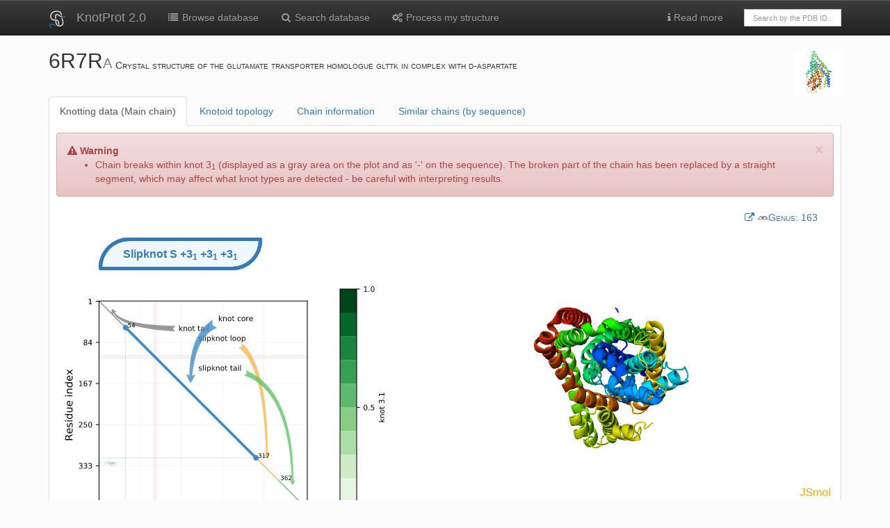

--- FILE ---
content_type: text/html; charset=utf-8
request_url: https://knotprot.cent.uw.edu.pl/view/6r7r/A/
body_size: 9586
content:
<!doctype html>
<html>
<head>
    <title>
        
            6R7R | KnotProt
        
    </title>
    <link rel="stylesheet" href="/static/css/font-awesome.min.css">
    <link rel="stylesheet" href="/static/css/bootstrap.min.css">
    <link rel="stylesheet" href="/static/css/bootstrap-theme.css">
    <link rel="stylesheet" href="/static/css/my_custom.css">
    <link rel="stylesheet" href="/static/css/ChemDoodleWeb.css">
    <link rel="stylesheet" href="/static/css/knotoid.css">
    <link rel="stylesheet" href="/static/css/jquery-ui.min.css">
    <link rel="shortcut icon" type="image/svg+xml" href="/static/img/logo.svg">
    <style>
	.ui-autocomplete-loading {
		background: white url("/static/img/ui-anim_basic_16x16.gif" ) right center no-repeat;
	}
	.ui-front {
        z-index: 1001;
	}
	</style>
    <meta name="viewport" content="width=device-width, initial-scale=1.0">
    <!--[if lt IE 9]>
      <script src="https://oss.maxcdn.com/libs/html5shiv/3.7.0/html5shiv.js"></script>
      <script src="https://oss.maxcdn.com/libs/respond.js/1.3.0/respond.min.js"></script>
    <![endif]-->
    






<script type="text/javascript" src="/static/js/ChemDoodleWeb.js"></script>
<script src="/static/js/jquery-1.11.3.min.js"></script>
<script type="text/javascript" src="/static/js/htmlwidgets.customized_20180424.js"></script>
<link rel="stylesheet" href="/static/css/crosstalk.css">
<link rel="stylesheet" href="/static/css/rgl.css">
<script type="text/javascript" src="/static/js/rglClass.src.js"></script>
<script type="text/javascript" src="/static/js/CanvasMatrix.src.js"></script>
<script type="text/javascript" src="/static/js/rglWebGL.js"></script>
<script type="text/javascript" src="/static/js/crosstalk.min.js"></script>


<script type="text/javascript">
var jmolApplet0; // set up in HTML table, below
var jmolApplet1; // set up in HTML table, below
var jmolApplet2; // set up in HTML table, below
var jmolApplet3; // set up in HTML table, below
var use = "HTML5" // JAVA HTML5 WEBGL IMAGE  are all otions
var Info = {
	width: 640,
	height: 350,
	debug: false,
	color: "white",
	addSelectionOptions: false,
	use: "HTML5",
    j2sPath: "/static/js/j2s",
    script: "set platformSpeed 8; load /static/knot_data/6r7r/A/6r7r_A.pdb.gz;zoom 60",//;color property atomno",//script,
	disableInitialConsole: true
}
var InfoKnotoids = {
	width: 530,
	height: 530,
	debug: false,
	color: "white",
	addSelectionOptions: false,
	use: "HTML5",
    j2sPath: "/static/js/j2s",
    script: "set platformSpeed 8; load /static/knot_data/6r7r/A/6r7r_A.pdb.gz;zoom 60",//;color property atomno",//script,
	disableInitialConsole: true
}
var InfoLoop = {
	width: 640,
	height: 350,
	debug: false,
	color: "white",
	addSelectionOptions: false,
	use: "HTML5",
    j2sPath: "/static/js/j2s",
    script: "set platformSpeed 8; load /static/knot_data/6r7r/A/6r7r_A.pdb.gz;zoom 60",//;color property atomno",//script,
	disableInitialConsole: true
}
var InfoCysteine = {
	width: 640,
	height: 350,
	debug: false,
	color: "white",
	addSelectionOptions: false,
	use: "HTML5",
    j2sPath: "/static/js/j2s",
    script: "set platformSpeed 8; load /static/knot_data/6r7r/A/6r7r_A_cysteine_knot.pdb.gz;zoom 60",//;color property atomno",//script,
	disableInitialConsole: true
}
    $(window).bind('onload resize ready',function() {
        var h = jQuery("#svg-main").height();//-20;
        var w = jQuery("#svg-main").width()+150;//-20;
        jQuery("#jmolApplet0_appletinfotablediv").css({'width':w+'px'});
        jQuery("#jmolApplet0_appletinfotablediv").css({'height':h+'px'});

        var h_loop = jQuery("#svg-main_loop").height();//-20;
        var w_loop = jQuery("#svg-main_loop").width()+150;//-20;
        jQuery("#jmolApplet2_appletinfotablediv").css({'width':w_loop+'px'});
        jQuery("#jmolApplet2_appletinfotablediv").css({'height':h_loop+'px'});

        var w = jQuery("#panel-heading").width();//-20;
        if (w<1000) {
            jQuery("#jmolApplet1_appletinfotablediv").css({'width': 400 +'px'});
        }
        //jQuery("#jmolApplet1_appletinfotablediv").css({'width':w+'px'});
        //jQuery("#jmolApplet1_appletinfotablediv").css({'height':h+'px'});
    });
function figure_opacity(val) {
	document.getElementById("first_figure").style.opacity = 1-val/100;
	document.getElementById("second_figure").style.opacity = val/100;
	var content = 1-val/100
	content = content.toFixed(2)
	document.getElementById("opacity").innerHTML = "Knotoid matrix content: " + content;
}
function knotoid_cutoff(val) {
	document.getElementById("first_figure").src = "/static/knot_data/6r7r/A/6r7r_A_knotoid_matrix_" + val + ".png";
	document.getElementById("cutoff").innerHTML = "Knotoid cutoff: " + val;
}
</script>

</head>




<body>
<!-- Fixed navbar -->
<div class="navbar navbar-default navbar-inverse  navbar-static-top" role="navigation">
    <div class="container">
        <div class="navbar-header">
            <a class="navbar-brand" href="/"><img
                    src="/static/img/logo_W.svg" width="25px"></a>
            <a class="navbar-brand" href="/">KnotProt 2.0</a>
            <button type="button" class="navbar-toggle navbar-inverse" data-toggle="collapse" data-target=".navbar-collapse">
                <span class="icon-bar"></span><span class="icon-bar"></span>
            <span class="icon-bar"></span>
                <span class="sr-only">Toggle navigation</span>
            </button>
        </div>
        <div class="navbar-collapse collapse">
            <ul class="nav navbar-nav">
                <li><a href="/browse/"><i class="fa fa-list fa-fw"></i> Browse database</a></li>
                <li><a href="/search/"><i class="fa fa-search fa-fw"></i> Search database</a></li>
                <li><a href="/submit"><i class="fa fa-cogs fa-fw"></i> Process my structure</a>
                </li>
            </ul>

            <ul class="nav navbar-nav navbar-right">
                <li class="dropdown"><a href="#" class="dropdown-toggle" data-toggle="dropdown">
                    <i class="fa fa-info"></i> Read more</a></a>
                    <ul class="dropdown-menu" role="menu">
                        <li><a href="/introduction">Introduction</a></li>
                        <li><a href="/knot_detection">Knot detection</a></li>
                        <li><a href="/help_knotoids">Knotoids</a></li>
                        <li><a href="/help_knots_loop">Knots based on dissulfide and ion
                            bonds</a></li>
                        <li><a href="/help_cysteine_knots">Cysteine knots </a></li>
                        <li class="divider"></li>
                        <li role="presentation" class="dropdown-header">How to</li>
                        <li><a href="/tutorial_browse">Search and browse database</a></li>
                        <li><a href="/tutorial_analysis">Analyze single structure and trajectory</a>
                        </li>
                        <li><a href="/knot_plot">Interpret knotting data</a></li>
                        <li><a href="/apply_results">Apply results of fingerprint
                            analysis </a></li>
                        <li><a href="/tutorial_formats">Prepare files to submit data</a></li>
                        <li class="divider"></li>
                        <li><a href="/learn_more">About</a></li>
                        <li><a href="/browse/cysteine?set=nr">List of cysteine knots
                            (non-redundant) </a></li>
                        <li><a href="/browse/cysteine">List of cysteine knots (all) </a>
                        </li>
                        <li><a href="/about">Database statistics </a></li>
                        <li><a href="/api">API </a></li>
                        <li><a href="/server_status">Server status</a></li>
                        <li><a href="/cite">KnotProt references</a></li>
                        <li><a href="/contact">Contact</a></li>
                    </ul>
                </li>
                <li>
                    <form class="navbar-form" role="search" action="/browse/"
                          style="width:170px;margin-top:13px">
                        <div class="input-group">
                            
                            <input type="text" class="form-control" placeholder="Search by the PDB ID.."
                                   style="height:25px;font-size:11px" name="pdbid" id="pdbid" style="height:25px">
                        </div>
                    </form>
                </li>
                
        </div><!--/.nav-collapse -->
    </div>
</div>


<div class="container">
    <div class="row">
        <div class="col-md-11">
            

            <h2 style="vertical-align:bottom;display:inline"> 6R7R<small>A </small></h2>
            <span class="capital"> Crystal structure of the glutamate transporter homologue glttk in complex with d-aspartate</span>
        </div>


        <div class="col-md-1">
            <img class="img-rounded img-responsive" src="https://cdn.rcsb.org/images/structures/r7/6r7r/6r7r_chain-A.jpeg" style="width:310px;align:center" title="Image from the <span class='capital'>rcsb pdb</span> (www.rcsb.org)">
        </div>
    </div>
    <ul class="nav nav-tabs">
    
    <li class="active"><a href="#knotplot" data-toggle="tab">Knotting data (Main chain)</a></li>
        
    
    
    <li><a href="#knotoids" data-toggle="tab">Knotoid topology </a></li>
    
    
    
    <li><a href="#protinfo" data-toggle="tab">Chain information</a></li>
    <li><a href="#simseq" data-toggle="tab">Similar chains (by sequence)</a></li>
        
    
    </ul>

    <div class="tab-content">
        
        <div class="tab-pane active fade in" id="knotplot">
            <!-- start knot plot -->
<div class="row">
    <div class="col-md-12">
        
        
        <div class="content">
            <div class="alert alert-danger alert-dismissable">
                <i class="fa fa-exclamation-triangle"></i> <strong>Warning</strong>
                <button type="button" class="close" data-dismiss="alert" aria-hidden="true">&times;</button>
                <ul>
                    
                    <li>Chain breaks within knot 3<sub>1</sub> (displayed as a gray area on the plot and as '-' on the sequence). The broken part of the chain has been replaced by a straight segment, which may affect what knot types are detected - be careful with interpreting results.</li>
                    
                </ul>
            </div>
        </div>
        
        
    </div>
    <div class="genus_main_view_container">
            
            <a href="http://genus.fuw.edu.pl/view/6r7r/A/" target=_blank>
        <span style="white-space:nowrap;"><i class="fa fa-external-link"></i> <img src=/static/img/genus_logo.png width=16px><abbr>Genus:</abbr>  163</span>
    </a>
            
            
            
    </div>
</div>



    <h5 class="knot_label_container"><div class="label label-primary">Slipknot <strong>S</strong> +3<sub>1</sub> +3<sub>1</sub> +3<sub>1</sub></div>
</h5>
<div class="row">

    <div class="col-md-5" id="svg-main"></div>
    <div id="mainPane" class="behind col-md-7"></div>

</div>
<div class="row">
    <div class="col-md-12">
        <br>&nbsp;
        <a id="help_map" tabindex="0" role="button" class="btn btn-default btn-xs" data-toggle="popover"
           data-trigger="focus" title="Help"><i class="fa fa-info"></i> Help</a>

        <a href="/knot_plot" target=_blank class="btn btn-default btn-xs"><i class="fa fa-info"></i>
            Knotting data interpretation</a>

        <button id="reload_jmol" class="btn btn-default btn-xs"><i class="fa fa-refresh"></i> Reload</button>
        
        <a id="fs" href="/viewFS/6r7r/A/0/" target="_blank"
           class="btn btn-default btn-xs"><i class="fa fa-expand"></i> Full screen</a>
        
        <div class="btn-group">
            <button type="button" class="btn btn-default btn-xs dropdown-toggle" data-toggle="dropdown"><span
                    class="fa fa-download"></span> Download
            </button>
            <ul class="dropdown-menu" role="menu">
                <li><a href="/static/knot_data/6r7r/A/6r7r_A_vec.svg"
                       target=_blank><i class="fa fa-save fa-fw"></i><span class='capital'>svg</span> map (vector
                    format)</a></li>
                <li><a href="/static/knot_data/6r7r/A/6r7r_A.svg"
                       target=_blank><i class="fa fa-save fa-fw"></i><span class='capital'>svg</span> map with arrows
                    (rasterized)</a></li>
                <li><a href="/static/knot_data/6r7r/A/6r7r_A.png"
                       target=_blank><i class="fa fa-save fa-fw"></i><span class='capital'>png</span> map</a></li>
                <li><a href="/static/knot_data/6r7r/A/knotmap_6r7r_A.txt"
                       target=_blank><i class="fa fa-save fa-fw"></i>Raw data</a></li>
                <li class="divider"></li>
                <li><a href="/static/knot_data/6r7r/A/6r7r_A.pdb.gz"
                       target=_blank><i class="fa fa-save fa-fw"></i>Trimmed and renumbered protein chain (gzipped <span
                        class='capital'>pdb</span>)</a></li>
                <li><a href="/chains/6r7r/A/chain.xyz.txt" target=_blank><i
                        class="fa fa-save fa-fw"></i>Protein chain in the <span class='capital'>xyz</span> file
                    format</a></li>
            </ul>
        </div>
    </div>

</div>

<div class="row">
    <div class="col-md-12">
        <table class="table table-hover table-condensed">
            <thead>
            <tr>
                <th></th>
                <th></th>
                <th></th>
                <th></th>
                <th></th>
                <th>Knot core range</th>
                <th>Knot core length</th>
                <th>Knot tails range</th>
                <th>Slipknot tails range</th>
                <th>Slipknot loops range</th>
                <th>N-end length</th>
                <th>C-end length</th>
                <th>Type</th>
            </tr>
            </thead>
            <tbody>
            
            
            <tr id=row_31>
                <td><a href="#" id=btn_31><span class="label label-primary"><i
                        class="fa fa-hand-o-right"></i> view details</span></a></td>
                <td>
                    
                    <div rel='tooltip' data-toggle='tooltip' data-placement='top'
                         title="Chain broken within knot. The broken part of the chain has been replaced by a straight segment, which may affect what knot types are detected - be careful with interpreting results.">
                        <i class="fa fa-chain-broken"></i>
                    </div>
                    
                </td>
                <td>
                    <div rel='tooltip' data-toggle='tooltip' data-placement='top'
                         title="Currently selected. Click 'reload' to set default view."
                         id=marker_31></div>
                </td>
                <td>
                    <img width=20 class="img-responsive"
                         src="/static/img/knot_types/31.png"></td>
                <td>
                    <a href="#" id=btn_31><span class="label label-primary">
                +3<sub>1</sub></span></a>
                </td>
                <td> 54-317</td>
                <td>264</td>
                <td>1-53</td>
                <td>362-420</td>
                <td>318-361</td>
                <td>53</td>
                <td>59</td>
                <td>
                    
                    slipknot
                    
                </td>
            </tr>
            
            
            </tbody>
        </table>
        <table class="table table-condensed table-bordered">
            <tr>
                <td><h6>Chain Sequence</h6></td>
                <td>
                    <div class="sequence" id="sequence">[base64]</div>
                </td>
            </tr>
        </table>
    </div>
</div>


        </div>
            
        
        
        <div class="tab-pane fade" id="knotoids">
            





<script>
// Set height of the matrix containing the diagrams according to the size of the matrix
document.addEventListener('DOMContentLoaded', function() {
    //loadChangeJmol();
    var url = document.getElementById("first_figure").src;
    var img = new Image;
    img.onload = function() {
        document.getElementById("knotoid_matrix").setAttribute("style"," position: relative; width: 550px; height: " + img.height + "px;");
    };
    img.src = url;
}, false);
</script>


<div class="panel panel-primary">
    <div class="panel-heading">
        <strong>Whole chain analysis</strong>
    </div>
    <div class="panel-body">
        <div class="row">
            <div class="col-md-6"><img src="/static/knot_data/6r7r/A/6r7r_A_projection_map.png" alt=""
                                       class="img-responsive img-rounded thumbnail"></div>
            <div class="col-md-3" id="htmlwidget_container">

                <div id="rgl12345" class="rglWebGL html-widget">
                <!--    style="width:500px;height:400px;">-->
                </div>

                <script type="application/json" data-for="rgl12345" src="/static/knot_data/6r7r/A/6r7r_A_projection_data.json"></script>
                <script type="application/htmlwidget-sizing" data-for="rgl12345">
                    {"viewer":{"width":500,"height":400,"padding":0,"fill":false},"browser":{"width":400,"height":400,"padding":0,"fill":false}}
                </script>
            </div>
        </div>
        <div class="row">
            <div class="col-md-12">
                <br>&nbsp;
                <a id="help_map_knotoids" tabindex="0" role="button" class="btn btn-default btn-xs" data-toggle="popover"
                data-trigger="focus" title="Help">
                    <i class="fa fa-info"></i> Help
                </a>
                <a href="/help_knotoids" target=_blank class="btn btn-default btn-xs"><i class="fa fa-info"></i>Knotoid
                    data interpretation</a>
                <!--<button id="reload_jmol_knotoids" class="btn btn-default btn-xs"><i class="fa fa-refresh"></i>Reload</button>-->
                <a id="fs_knotoids" href="/viewFsKnotoidWhole/6r7r/A/0/" target="_blank" class="btn btn-default btn-xs"><i
                        class="fa fa-expand"></i>Full screen</a>
                <div class="btn-group">
                    <button type="button" class="btn btn-default btn-xs dropdown-toggle" data-toggle="dropdown">
                        <span class="fa fa-download"></span>Download
                    </button>
                    <ul class="dropdown-menu" role="menu">
                        <li><a href="/static/knot_data/6r7r/A/6r7r_A_projection_map.png" target=_blank><i
                                class="fa fa-save fa-fw"></i>Knotoid projection map</a></li>
                        <li><a href="/static/knot_data/6r7r/A/6r7r_A_diagrams.txt" target=_blank><i
                                class="fa fa-save fa-fw"></i>Raw data</a></li>
                    </ul>
                </div>
            </div>
        </div>
    </div>
</div>
<div class="panel panel-primary">
    <div class="panel-heading">
        <strong>Subchain analysis</strong><a name="subchain">&nbsp</a>
    </div>
    <div class="panel-body">
        <div class="row">
            <div class="col-md-6">
                <div id="infoDiv" style="display: none; position: absolute;">
                    <p><span class="propname">Residue index:</span> (x, y) = (<span id="resX"></span>, <span id="resY"></span>)</p>
                    <p><span class="propname">Knot info:</span> <span id="knotInfo"></span></p>
                    <p><span class="propname">Frequency:</span> <span id="frequency"></span></p>
                    <div class="alert"><p><span id="alert1"></span></p><p><span id="alert2"></span></p></div>
                </div>
                <div style="float: left;width:30px; padding-top: 50px;">
                    <input id="input_knotoid_cutoff" autocomplete="off" type="range" orient="vertical" min="0.1" max="0.5" step="0.1" value="0.5"
                           oninput="knotoid_cutoff(this.value)" onchange="knotoid_cutoff(this.value)"/>
                    <p id="cutoff">Knotoid cutoff: 0.5</p>
                </div>
                <div class="knotoid_matrix_block">
                    <div id="knotoid_matrix" class="knotoid_matrix">
                        <div id="knotoid_first_figure" class="knotoid_figure"><img id="first_figure" src="/static/knot_data/6r7r/A/6r7r_A_knotoid_matrix_0.5.png"></div>
                        <div id="knotoid_second_figure" class="knotoid_figure"><img id="second_figure" src="/static/knot_data/6r7r/A/6r7r_A.png"></div>
                    </div>
                    <br>
                    <input autocomplete="off" type="range" name="rangeInput" value="0" min="0" max="100"
                           oninput="figure_opacity(this.value)" style="width: 470px;">
                    <p id="opacity">Knotoid matrix content: 1</p>
                </div>
            </div>
            <div class="col-md-6">
                <div id="knotoidsPane" style="float: left; padding-top: 50px;"/>
            </div>
        </div>
        <div class="row">
            <div class="col-md-12">
                <br>&nbsp;
                <a id="help_map_knotoids_matrix" tabindex="0" role="button" class="btn btn-default btn-xs" data-toggle="popover"
                data-trigger="focus" title="Help">
                    <i class="fa fa-info"></i> Help
                </a>
                <a href="/help_knotoids" target=_blank class="btn btn-default btn-xs"><i class="fa fa-info"></i>Knotoid
                    subchains data interpretation</a>
                <button id="reload_jmol_knotoid" class="btn btn-default btn-xs"><i class="fa fa-refresh"></i>Reload</button>
                <a id="fs" href="/viewFsKnotoidSubchain/6r7r/A/0/" target="_blank" class="btn btn-default btn-xs"><i
                        class="fa fa-expand"></i>Full screen</a>
                <div class="btn-group">
                    <button type="button" class="btn btn-default btn-xs dropdown-toggle" data-toggle="dropdown">
                        <span class="fa fa-download"></span>Download
                    </button>
                    <ul class="dropdown-menu" role="menu">
                        <li><a href="/static/knot_data/6r7r/A/6r7r_A_projection_map.png" target=_blank><i class="fa fa-save fa-fw"></i>Knotoid
                            matrix (cutoff 0.5)</a></li>
                        <li><a href="/static/knot_data/6r7r/A/6r7r_A_data.txt" target=_blank><i class="fa fa-save fa-fw"></i>Knotoid matrix -
                            raw data</a>
                        </li>
                        <li><a href="/static/knot_data/6r7r/A/6r7r_A_disk_matrix.png" target=_blank><i class="fa fa-save fa-fw"></i>Knotoid
                            circular matrix</a></li>
                        <li><a href="/static/knot_data/6r7r/A/6r7r_A_fingerprint_matrix.png" target=_blank><i class="fa fa-save fa-fw"></i>Knotoid
                            fingerprint matrix</a></li>
                        <li><a href="/static/knot_data/6r7r/A/6r7r_A_knotted-core.txt" target=_blank><i class="fa fa-save fa-fw"></i>Knotted Core - raw data</a></li>
                        <li><a href="/static/knot_data/6r7r/A//search100.txt" target=_blank><i class="fa fa-save fa-fw"></i>Knotoid Search - raw data</a></li>
                    </ul>
                </div>
            </div>
        </div>


        <div class="row">
            <div class="col-md-12">
                <table class="table table-hover table-condensed">
                    <thead>
                    <tr>
                        <th></th>
                        <th></th>
                        <th></th>
                        <th></th>
                        <th></th>
                        <th>Knot core range</th>
                        <th>Knot core length</th>
                        <th>Knot tails range</th>
                        <th>Slipknot tails range</th>
                        <th>Slipknot loops range</th>
                        <th>N-end length</th>
                        <th>C-end length</th>
                        <th>Type</th>
                    </tr>
                    </thead>
                    <tbody>
                    
                    
                    
                    <tr id=row_21_41-306>
                        <td><a href="#subchain" id=btn_21_41-306><span class="label label-primary"><i
                                class="fa fa-hand-o-right"></i> view details</span></a></td>
                        <td>
                            
                            <div rel='tooltip' data-toggle='tooltip' data-placement='top'
                                 title="Chain broken within knot. The broken part of the chain has been replaced by a straight segment, which may affect what knot types are detected - be careful with interpreting results.">
                                <i class="fa fa-chain-broken"></i>
                            </div>
                            
                        </td>
                        <td>
                            <div rel='tooltip' data-toggle='tooltip' data-placement='top'
                                 title="Currently selected. Click 'reload' to set default view."
                                 id=marker_21_41-306></div>
                        </td>
                        <td>
                            <img width=20 class="img-responsive"
                                 src="/static/img/knotoid_types/k2.1_vsmall.png"></td>
                        <td>
                            <a href="#" id=btn_icon_21><span class="label label-primary">
                2.1</span></a>
            </div>
            </td>
            <td> 41-306</td>
            <td>266</td>
            <td>1-40</td>
            <td>346-420</td>
            <td>307-345</td>
            <td>40</td>
            <td>75</td>
            <td>
                
                slipknot
                
            </td>
            </tr>
            
                    
                    
                    <tr id=row_21_38-349>
                        <td><a href="#subchain" id=btn_21_38-349><span class="label label-primary"><i
                                class="fa fa-hand-o-right"></i> view details</span></a></td>
                        <td>
                            
                            <div rel='tooltip' data-toggle='tooltip' data-placement='top'
                                 title="Chain broken within knot. The broken part of the chain has been replaced by a straight segment, which may affect what knot types are detected - be careful with interpreting results.">
                                <i class="fa fa-chain-broken"></i>
                            </div>
                            
                        </td>
                        <td>
                            <div rel='tooltip' data-toggle='tooltip' data-placement='top'
                                 title="Currently selected. Click 'reload' to set default view."
                                 id=marker_21_38-349></div>
                        </td>
                        <td>
                            <img width=20 class="img-responsive"
                                 src="/static/img/knotoid_types/k2.1_vsmall.png"></td>
                        <td>
                            <a href="#" id=btn_icon_21><span class="label label-primary">
                2.1</span></a>
            </div>
            </td>
            <td> 38-349</td>
            <td>312</td>
            <td>1-37</td>
            <td>367-420</td>
            <td>350-366</td>
            <td>37</td>
            <td>54</td>
            <td>
                
                slipknot
                
            </td>
            </tr>
            
                    
                    
                    <tr id=row_11_59-311>
                        <td><a href="#subchain" id=btn_11_59-311><span class="label label-primary"><i
                                class="fa fa-hand-o-right"></i> view details</span></a></td>
                        <td>
                            
                            <div rel='tooltip' data-toggle='tooltip' data-placement='top'
                                 title="Chain broken within knot. The broken part of the chain has been replaced by a straight segment, which may affect what knot types are detected - be careful with interpreting results.">
                                <i class="fa fa-chain-broken"></i>
                            </div>
                            
                        </td>
                        <td>
                            <div rel='tooltip' data-toggle='tooltip' data-placement='top'
                                 title="Currently selected. Click 'reload' to set default view."
                                 id=marker_11_59-311></div>
                        </td>
                        <td>
                            <img width=20 class="img-responsive"
                                 src="/static/img/knotoid_types/k1.1_vsmall.png"></td>
                        <td>
                            <a href="#" id=btn_icon_11><span class="label label-primary">
                1.1</span></a>
            </div>
            </td>
            <td> 59-311</td>
            <td>253</td>
            <td></td>
            <td>1-40, 326-420</td>
            <td>41-58, 312-325</td>
            <td>40</td>
            <td>95</td>
            <td>
                
                slipknot
                
            </td>
            </tr>
            
                    
                    
                    <tr id=row_11_59-353>
                        <td><a href="#subchain" id=btn_11_59-353><span class="label label-primary"><i
                                class="fa fa-hand-o-right"></i> view details</span></a></td>
                        <td>
                            
                            <div rel='tooltip' data-toggle='tooltip' data-placement='top'
                                 title="Chain broken within knot. The broken part of the chain has been replaced by a straight segment, which may affect what knot types are detected - be careful with interpreting results.">
                                <i class="fa fa-chain-broken"></i>
                            </div>
                            
                        </td>
                        <td>
                            <div rel='tooltip' data-toggle='tooltip' data-placement='top'
                                 title="Currently selected. Click 'reload' to set default view."
                                 id=marker_11_59-353></div>
                        </td>
                        <td>
                            <img width=20 class="img-responsive"
                                 src="/static/img/knotoid_types/k1.1_vsmall.png"></td>
                        <td>
                            <a href="#" id=btn_icon_11><span class="label label-primary">
                1.1</span></a>
            </div>
            </td>
            <td> 59-353</td>
            <td>295</td>
            <td></td>
            <td>1-37, 366-420</td>
            <td>38-58, 354-365</td>
            <td>37</td>
            <td>55</td>
            <td>
                
                slipknot
                
            </td>
            </tr>
            
                    
                    
                    <tr id=row_21_59-329>
                        <td><a href="#subchain" id=btn_21_59-329><span class="label label-primary"><i
                                class="fa fa-hand-o-right"></i> view details</span></a></td>
                        <td>
                            
                            <div rel='tooltip' data-toggle='tooltip' data-placement='top'
                                 title="Chain broken within knot. The broken part of the chain has been replaced by a straight segment, which may affect what knot types are detected - be careful with interpreting results.">
                                <i class="fa fa-chain-broken"></i>
                            </div>
                            
                        </td>
                        <td>
                            <div rel='tooltip' data-toggle='tooltip' data-placement='top'
                                 title="Currently selected. Click 'reload' to set default view."
                                 id=marker_21_59-329></div>
                        </td>
                        <td>
                            <img width=20 class="img-responsive"
                                 src="/static/img/knotoid_types/k2.1_vsmall.png"></td>
                        <td>
                            <a href="#" id=btn_icon_21><span class="label label-primary">
                2.1</span></a>
            </div>
            </td>
            <td> 59-329</td>
            <td>271</td>
            <td></td>
            <td>1-44, 343-420</td>
            <td>45-58, 330-342</td>
            <td>44</td>
            <td>78</td>
            <td>
                
                slipknot
                
            </td>
            </tr>
            
            </tbody>
            </table>
        </div>
    </div>
</div>
</div>
</div>
        </div>
        
        
        
        <div class="tab-pane fade" id="protinfo">
            

<div class="row">
    <div class="col-md-9">
        <table class="table table-striped table-bordered table-condensed">
            
            
            
            
            
            
            
            
            <tr>
                <td>
                    <small>
                        sequence length
                    </small>
                </td>
                <td class="col-md-10">

                    
                    420
                    

                    <br>
                    
                    
                    
                </td>
            </tr>
            
            
            
            <tr>
                <td>
                    <small>
                        structure length
                    </small>
                </td>
                <td class="col-md-10">

                    
                    416
                    

                    <br>
                    
                    
                    
                </td>
            </tr>
            
            
            
            
            
            
            
            
            
            <tr>
                <td>
                    <small>
                        publication title
                    </small>
                </td>
                <td class="col-md-10">

                    
                    Binding and transport of D-aspartate by the glutamate transporter homologue GltTk.
                    

                    <br>
                    

                    <a href="https://pubmed.ncbi.nlm.nih.gov/30969168" target=_blank>
    <span style="white-space:nowrap;"><i class="fa fa-external-link"></i> <abbr>pubmed</abbr></span>
</a>
                    
                    
                    <a href="https://dx.doi.org/10.7554/eLife.45286" target=_blank>
    <span style="white-space:nowrap;"><i class="fa fa-external-link"></i> <abbr>doi</abbr> </span>
</a>
                    
                    
                    <a href="https://www.rcsb.org/pdb/explore/explore.do?structureId=6r7r" target=_blank>
    <span style="white-space:nowrap;"><i class="fa fa-external-link"></i> <abbr>rcsb</abbr> </span>
</a>
                    
                </td>
            </tr>
            
            
            
            <tr>
                <td>
                    <small>
                        molecule tags
                    </small>
                </td>
                <td class="col-md-10">

                    
                    Transport protein
                    

                    <br>
                    
                    
                    
                </td>
            </tr>
            
            
            
            <tr>
                <td>
                    <small>
                        molecule keywords
                    </small>
                </td>
                <td class="col-md-10">

                    
                    Proton/glutamate symporter, SDF family
                    

                    <br>
                    
                    
                    
                </td>
            </tr>
            
            
            
            <tr>
                <td>
                    <small>
                        source organism
                    </small>
                </td>
                <td class="col-md-10">

                    
                    Thermococcus kodakarensis (strain atcc baa-918 / jcm 12380 / kod1)
                    

                    <br>
                    
                    
                    
                </td>
            </tr>
            
            
            
            <tr>
                <td>
                    <small>
                        missing residues
                    </small>
                </td>
                <td class="col-md-10">

                    
                    112-115
                    

                    <br>
                    
                    
                    
                </td>
            </tr>
            
            
            
            
            
            
            
            
            
            
            
            
            
            <tr>
                <td>
                    <small>
                        total genus
                    </small>
                </td>
                <td class="col-md-10">

                    
                        <a href="https://genus.fuw.edu.pl/view/6r7r/A/" target=_blank>
    <span style="white-space:nowrap;"><i class="fa fa-external-link"></i> <img src=/static/img/genus_logo.png width=16px><abbr>Genus:</abbr>  163</span>
</a>
                    

                    <br>
                    
                    
                    
                </td>
            </tr>
            
            
            <tr>
                <td>
                    <small><span class=capital>ec</span> nomenclature</small>
                </td>
                <td>
                    
                </td>
            </tr>
            <tr>
                <td>
                    <small><span class=capital>pdb</span> deposition date</small>
                </td>
                
                <td>2019-03-29</td>
            </tr>
            
            <tr>
                <td>
                    <small>KnotProt deposition date</small>
                </td>
                
                <td>2019-04-25</td>
            </tr>
            

        </table>
        
    </div>
    <div class="col-md-3">
        <center><img class="img-rounded img-responsive" style="margin-top:1%;height:200px"
                     src="https://cdn.rcsb.org/images/structures/r7/6r7r/6r7r_chain-A.jpeg">
            <small class="text-muted">Image from the <span class='capital'>rcsb pdb</span> (www.rcsb.org)</small>
        </center>
    </div>
</div>
        </div>
        
        <div class="tab-pane fade" id="simseq">
                    <small>
                    <span id=loc>...loading similar chains, please wait...</span>
                    <span id=unknotted></span>
                    </small><br><small class="text-muted">similar chains in the KnotProt database (<span class=seq_id>?</span>% sequence similarity)</small>
           <hr><small>
                <span id=rem>...loading similar chains, please wait...</span>
            </small><br><small class="text-muted">similar chains in the <span class='capital'>pdb</span> database (<span class=seq_id>?</span>% sequence similarity)</small>
    <hr>
    <button title="View raw data" type="button" rel='tooltip' class="btn btn-primary btn-xs" data-toggle="collapse" data-target="#rawdata"><i  class="fa fa-file-text-o"></i></button> 

  <div id="rawdata" class="collapse">
  <br>&nbsp;
<pre style='font-size:9px'>
#similar chains in the KnotProt database (<span class=seq_id>?</span>% sequence similarity)
<span id=locRaw>...loading similar chains, please wait...</span>
#similar chains, but unknotted
<span id=unknottedRaw>...loading similar chains, please wait...</span>
#similar chains in the pdb database (<span class=seq_id>?</span>% sequence similarity)
<span id=remRaw>...loading similar chains, please wait...</span>
</pre>
  </div> 
        </div>
        
    </div>
</div> <!-- container-->

<div class="container">
    <hr>
    <div class="row">
        <div class="col-md-6">

            <a href="/cite" class="btn btn-default btn-xs"><i class="fa fa-file-text-o"></i> How
                to cite</a>
        </div>
        <div class="col-md-6">
            <small class="text-muted" style="float:right">KnotProt | Interdisciplinary Laboratory of Biological Systems
                Modelling
            </small>
        </div>
    </div>
    <!--<img src="http://biocomp.chem.uw.edu.pl/s/piwik.php?idsite=6&rec=1&bots=1" style="border:0" alt="" />-->
</div>




<script src="/static/js/imagesloaded.pkg.min.js"></script>
<script src="/static/js/JSmol.min.nojq.js"></script>
<script src="/static/js/bootstrap.min.js"></script>

<script src="/static/js/viewKnotsAndKnotoids.js"></script>
    

<script type="text/javascript">

    Jmol.setDocument(0);
    Jmol._alertNoBinary = false;

    
        jmolApplet0 = Jmol.getApplet("jmolApplet0", Info);
        Jmol.script(jmolApplet0,"set platformSpeed 7;  set cartoonFancy; cartoons only;   set sheetSmoothing 1;set traceAlpha ON; color property atomno;set specpower 9;set ambient 20;set antialiasDisplay true");
        $("#mainPane").html(Jmol.getAppletHtml(jmolApplet0));
        jQuery('#svg-main').load("/static/knot_data/6r7r/A/6r7r_A.svg",null, function() {
            jQuery('*[id*=annotate]').css({'opacity':'0','display':'none'} );
            // display Knot or most complicated slipknot as first
            jQuery('*[id*=knot_'+31+']').fadeTo(100,1);
            jQuery("#row_"+31).toggleClass("info");
            jQuery("#marker_"+31).html('<i class="fa fa-map-marker"></i>');
            colour_sequence("[base64]", "1", "31","54-317","1-53","362-420","318-361");

            // click "Reload" button
            jQuery('#reload_jmol').click(function() {
                //$("#sequence").html("[base64]");
                jQuery('*[id*=annotate]').css({'opacity':'0','display':'none'} );
                jQuery("*[id*=marker_]").html('');
                jQuery("*[id*=row_]").removeClass("info");
                jQuery("#row_"+0).toggleClass("info");
                // display Knot or most complicated slipknot as first
                jQuery('*[id*=knot_'+31+']').fadeTo(100,1);
                jQuery("#row_"+31).toggleClass("info");
                jQuery("#marker_"+31).html('<i class="fa fa-map-marker"></i>');
                colour_sequence("[base64]", "1", "31","54-317","1-53","362-420","318-361");
                Jmol.script(jmolApplet0,"load /static/knot_data/6r7r/A/6r7r_A.pdb.gz;reset;set platformSpeed 6;spacefill off;wireframe off; backbone off;ribbon;color property atomno;set specpower 1;set ambient 20;zoom 60");
            });

           
           
               gen_handler("31");
               change_jmol("[base64]", "1", "31","54-317","318-361","1-53","362-420");
           
           
        });

    

    
        jmolApplet1 = Jmol.getApplet("jmolApplet1", InfoKnotoids);
        Jmol.script(jmolApplet1,"set platformSpeed 7;  set cartoonFancy; cartoons only;   set sheetSmoothing 1;set traceAlpha ON; color property atomno;set specpower 9;set ambient 20;set antialiasDisplay true");
        $("#knotoidsPane").html(Jmol.getAppletHtml(jmolApplet1));

        // click "Reload" button
        jQuery('#reload_jmol_knotoid').click(function() {
            //$("#sequence").html("[base64]");
            jQuery('*[id*=annotate]').css({'opacity':'0','display':'none'} );
            jQuery("*[id*=marker_]").html('');
            jQuery("*[id*=row_]").removeClass("info");
            jQuery("#row_"+0).toggleClass("info");
            // display Knot or most complicated slipknot as first
            jQuery('*[id*=knot_'+31+']').fadeTo(100,1);
            jQuery("#row_"+31).toggleClass("info");
            jQuery("#marker_"+31).html('<i class="fa fa-map-marker"></i>');
            //colour_sequence("31","54-317","1-53","362-420","318-361");
            Jmol.script(jmolApplet1,"load /static/knot_data/6r7r/A/6r7r_A.pdb.gz;reset;set platformSpeed 6;spacefill off;wireframe off; backbone off;ribbon;color property atomno;set specpower 1;set ambient 20;zoom 60");
        });

        
            gen_handler("21_41-306");
            change_jmol("[base64]", "1", "21","41-306","307-345","1-40","346-420");
        
            gen_handler("21_38-349");
            change_jmol("[base64]", "1", "21","38-349","350-366","1-37","367-420");
        
            gen_handler("11_59-311");
            change_jmol("[base64]", "1", "11","59-311","41-58, 312-325","","1-40, 326-420");
        
            gen_handler("11_59-353");
            change_jmol("[base64]", "1", "11","59-353","38-58, 354-365","","1-37, 366-420");
        
            gen_handler("21_59-329");
            change_jmol("[base64]", "1", "21","59-329","45-58, 330-342","","1-44, 343-420");
        
    
    

    

    $(document).ready(function() {
            $("[rel=tooltip]").tooltip();
            $('#help_map').popover({
                trigger: "focus",
                placement: "right",
                html: true,
                content: '<strong>Display knot information</strong>: click a knot label in the table below<br><strong>Zoom In/Out</strong>: click on JSmol protein view window and use mouse scroll wheel<br><strong>Rotate</strong>: click on protein chain in JSmol view window and move mouse<br><strong>Reset to first display</strong>: click <i>Reload</i> button<br><strong>Zoom In/Out page view</strong>: press <i>Ctrl</i> on keyboard and scroll with mouse wheel.<br>For data interpretation see <a href="/knot_plot"><i class="fa fa-external-link"></i> Knotting data</a>',
                title: "How to",
                });
            $('#help_map_knotoids').popover({
                trigger: "focus",
                placement: "right",
                html: true,
                content: '<strong>Display knotoid information</strong>: click a knotoid label in the table below<br><strong>Zoom In/Out</strong>: click on JSmol protein view window and use mouse scroll wheel<br><strong>Rotate</strong>: click on protein chain in JSmol view window and move mouse<br><strong>Reset to first display</strong>: click <i>Reload</i> button<br><strong>Zoom In/Out page view</strong>: press <i>Ctrl</i> on keyboard and scroll with mouse wheel.<br>For data interpretation see <a href="/knot_plot"><i class="fa fa-external-link"></i> Knotting data</a>',
                title: "How to",
                });
            $('#help_map_knotoids_matrix').popover({
                trigger: "focus",
                placement: "right",
                html: true,
                content: '<strong>Display knotoid information</strong>: click a knotoid label in the table below<br><strong>Zoom In/Out</strong>: click on JSmol protein view window and use mouse scroll wheel<br><strong>Rotate</strong>: click on protein chain in JSmol view window and move mouse<br><strong>Reset to first display</strong>: click <i>Reload</i> button<br><strong>Zoom In/Out page view</strong>: press <i>Ctrl</i> on keyboard and scroll with mouse wheel.<br>For data interpretation see <a href="/knot_plot"><i class="fa fa-external-link"></i> Knotting data</a>',
                title: "How to",
                });
    });
    
    $(document).ready(function() {

        $.getJSON("/knotoid_data/6r7r/A/", function(json) {
            var knotoidsArray = json[1];

            $('div#knotoid_matrix').mousemove(function(e) {
                  var offset = $('div#knotoid_matrix').offset();
                  var len = json[0];
                  var left = offset.left + 65.0;
                  var right = offset.left + 377.0;
                  var top = offset.top + 70.0;
                  var bottom = offset.top + 382.0;
                  var resX = Math.round((e.pageX - left) / (right - left) * len);
                  var resY = Math.round((e.pageY - top) / (bottom - top) * len);

                  if ((resX > 0 && resX <= len) && (resY >= resX && resY <= len)) {
                      $('div#infoDiv').show();

                      //following mouse
                      //$('div#infoDiv').css('left', e.pageX - left + 30);
                      //$('div#infoDiv').css('top', e.pageY - top - 50);

                      $( "span#resX" ).text( resX );
                      $( "span#resY" ).text( resY );
                      var knotoidEl = knotoidsArray[resX-1][resY-1];
                      $( "span#frequency" ).text( knotoidEl[0] );
                      $( "span#knotInfo" ).text( knotoidEl[1] );
                      if (knotoidEl[0] < $('input#input_knotoid_cutoff').val()) {
                          $( "span#alert1" ).text('WARNING!');
                          $( "span#alert2" ).text('below cutoff');
                      } else {
                          $( "span#alert1" ).text('');
                          $( "span#alert2" ).text('');
                      }
                  } else {
                      $('div#infoDiv').hide();
                  }

            });

            $('div#knotoid_matrix').mouseleave(function() {
                $('div#infoDiv').hide();
            });
        });
    });
    

    function getLink(url,title) {
        return "<a href=" + url + "><span style='white-space:nowrap;'><i class='fa fa-external-link'></i> " + title + "</span></a> ";
    }

    $(document).ready(function(){
          $.getJSON("/_similar_chains/6r7r/A/False/", function(data) {
              var chainsLoc = data.chainsLoc;
              var i,loc,locRaw,rem,remRaw, unknRaw;
              loc = "";
              locRaw = "";
              for (i = 0; i < chainsLoc.length; i++) {
                   loc += getLink("/view/" + chainsLoc[i][0] + "/" + chainsLoc[i][1]," "+chainsLoc[i][0]+"<small>"+chainsLoc[i][1]+"</small> ");
                   locRaw += chainsLoc[i][0] + " " + chainsLoc[i][1] + "; ";
              }
              if (loc=="") loc="None";
              $("#loc").html(loc);
              $("#locRaw").text(locRaw);
              var chainsRem = data.chainsRem;
              rem = "";
              remRaw = "";
              for (i = 0; i < chainsRem.length; i++) {
                   rem += getLink("https://www.pdb.org/pdb/explore/explore.do?structureId="+chainsRem[i][0]," "+chainsRem[i][0]+"<small>"+chainsRem[i][1]+"</small> ");
                   remRaw += chainsRem[i][0] + " " + chainsRem[i][1] + "; ";
              }
              if (rem=="") rem="None";
              $("#rem").html(rem);
              $("#remRaw").text(remRaw);
              var unknotted = data.unknotted;
              unkn = "";
              unknRaw = "";
              for (i = 0; i < unknotted.length; i++) {
                   unkn += " <abbr title='unknotted'>" + unknotted[i][0] + "<small>" + unknotted[i][1] + "</small></abbr> ";
                   unknRaw = unknotted[i][0] + " " + unknotted[i][1] + "; ";
              }
              $("#unknotted").html(unkn);
              $("#unknottedRaw").text(unknRaw);
              $(".seq_id").text(data.seq_id);
          });
      });
</script>





</body>
</html>

--- FILE ---
content_type: image/svg+xml; charset=utf-8
request_url: https://knotprot.cent.uw.edu.pl/static/knot_data/6r7r/A/6r7r_A.svg
body_size: 9467
content:
<?xml version="1.0" ?><!DOCTYPE svg  PUBLIC '-//W3C//DTD SVG 1.1//EN'  'http://www.w3.org/Graphics/SVG/1.1/DTD/svg11.dtd'><!-- Created with matplotlib (http://matplotlib.org/) --><svg height="360pt" version="1.1" viewBox="0 0 360 360" width="360pt" xmlns="http://www.w3.org/2000/svg" xmlns:xlink="http://www.w3.org/1999/xlink">
 <defs>
  <style type="text/css">
*{stroke-linecap:butt;stroke-linejoin:round;}
  </style>
 </defs>
 <g id="figure_1">
  <g id="patch_1">
   <path d="M 0 360  L 360 360  L 360 0  L 0 0  z " style="fill:none;"/>
  </g>
  <g id="axes_1">
   <g id="patch_2">
    <path d="M 46.08 273.6  L 270.72 273.6  L 270.72 48.96  L 46.08 48.96  z " style="fill:none;"/>
   </g>
   <image height="24.48" id="img_knot_31" transform="scale(1 -1)translate(0 -24.48)" width="28.8" x="46.08" xlink:href="data:image/png;base64, iVBORw0KGgoAAAANSUhEUgAAACgAAAAiCAYAAAAtZZsLAAAABHNCSVQICAgIfAhkiAAAA0dJREFUWIXtmMtqG1cYgL+56hZZlRVHVkztxIa0sQKBoYUG7EChaNk3qNaFaj/MEwyz1xPoGbpoRSE02NBCmJIWkpCU2m3sKE1s62ZdGc10oQkIE8WWRiFd6IPZ/HPOfz7OOf9cjuB5HhfFss00ENM1468LdwqIPGH7BBB/HyLjECaZwQ+B+KEFzmMuGJS5YFDmgkGZCwZlLhiUuWBQ5oJB+d8LSpGvQ8tbme3TIEks2wztVnZiW5ntnmWb6m5l59JWZrs3C0ERSFi2eeHP+Hy5sJIvFzJnwjebvc4dP74JbMxCDob/JMe6ZjQn6HMFGACVkdizk24rASwBT4HIRRJZtvkxsAA80TVjME5QtGzzS6Cpa8aDtyRRgAVdM44BSrnibwD5ckFNhqLLqUj85Kh1+kU6lgivycoDYB2IWLZ5zU9xpGvG32McPf8aiwx85F/j2PIH/EHXDHckvqlK8qd7x6/bA9z0APfmamLxEDgAUkAUuFvttp7ly4V+KVesnE2sa8bBu+RguAdrwD3glzFtjoDeqJxlm+kbi8vpiKx211NL92RJ6kgiT4HGq3bj9pPjyq1qt5UBdmvddhtYPE9kHMI3P373LbCfvbzyHLjKcA9dAvpA/WWr/ll/4MjNfvf77OWV1ZNOy+s6/azjul+JAlVFUg4UQbiNIHh9x+nUe52rDq6oitJ9RZRF13OP1pNXfgIiumb8my8XbgAx4FEpVzy30uWwpGx6nqsCdcAFThgu/QvAiSkhRxZEb3UhdQfICgJrA9etRhRVEiAmiWKm1m0jglPrdNIRRYnhUusz8PruoJEMRzcABfjdss2GvyKuPwFj8QsIeSkafyiL0j7wK5DyK7o50nAvroYXAAE4jcrqjgd/hCX5blQJbTR6nZ+T4djh4WnVSccTGc/lVkiRW5VWbQ+QZEHaAapAFrheyhUf+ZNwHgmY8mTBss014HPgla4Z98/ez5cLIvAJUC/lii/8PtcAWdeMPycZa9KzmTckgdfAWx8fpVzRBR6PxnTN2J9moGkFHwKLb56N75PAh0eWbcoMq/+5rhkzP4maagYt20wyfK39A1wH2kAaeDk7tSHTfm5FGVZ1TNeMx0BD14yZywH8B9qQKuVLNUDQAAAAAElFTkSuQmCC" y="-218.16"/>
   <g id="patch_3">
    <path clip-path="url(#pe9e0eb388f)" d="M 46.08 108.596571  L 46.08 110.201143  L 270.72 110.201143  L 270.72 108.596571  z " style="fill:#336666;opacity:0.05;"/>
   </g>
   <g id="patch_4">
    <path clip-path="url(#pe9e0eb388f)" d="M 105.716571 273.6  L 105.716571 48.96  L 107.321143 48.96  L 107.321143 273.6  z " style="fill:#336666;opacity:0.05;"/>
   </g>
   <g id="matplotlib.axis_1">
    <g id="xtick_1">
     <g id="line2d_1">
      <path clip-path="url(#pe9e0eb388f)" d="M 46.347429 273.6  L 46.347429 48.96  " style="fill:none;stroke:#b0b0b0;stroke-linecap:square;stroke-width:0.1;"/>
     </g>
     <g id="line2d_2">
      <defs>
       <path d="M 0 0  L 0 3.5  " id="m0bebc31942" style="stroke:#000000;stroke-width:0.8;"/>
      </defs>
      <g>
       <use style="stroke:#000000;stroke-width:0.8;" x="46.347429" xlink:href="#m0bebc31942" y="273.6"/>
      </g>
     </g>
     <g id="text_1">
      <!-- 1 -->
      <defs>
       <path d="M 12.40625 8.296875  L 28.515625 8.296875  L 28.515625 63.921875  L 10.984375 60.40625  L 10.984375 69.390625  L 28.421875 72.90625  L 38.28125 72.90625  L 38.28125 8.296875  L 54.390625 8.296875  L 54.390625 0  L 12.40625 0  z " id="DejaVuSans-31"/>
      </defs>
      <g transform="translate(43.802429 286.67875)scale(0.08 -0.08)">
       <use xlink:href="#DejaVuSans-31"/>
      </g>
     </g>
    </g>
    <g id="xtick_2">
     <g id="line2d_3">
      <path clip-path="url(#pe9e0eb388f)" d="M 90.740571 273.6  L 90.740571 48.96  " style="fill:none;stroke:#b0b0b0;stroke-linecap:square;stroke-width:0.1;"/>
     </g>
     <g id="line2d_4">
      <g>
       <use style="stroke:#000000;stroke-width:0.8;" x="90.740571" xlink:href="#m0bebc31942" y="273.6"/>
      </g>
     </g>
     <g id="text_2">
      <!-- 84 -->
      <defs>
       <path d="M 31.78125 34.625  Q 24.75 34.625 20.71875 30.859375  Q 16.703125 27.09375 16.703125 20.515625  Q 16.703125 13.921875 20.71875 10.15625  Q 24.75 6.390625 31.78125 6.390625  Q 38.8125 6.390625 42.859375 10.171875  Q 46.921875 13.96875 46.921875 20.515625  Q 46.921875 27.09375 42.890625 30.859375  Q 38.875 34.625 31.78125 34.625  z M 21.921875 38.8125  Q 15.578125 40.375 12.03125 44.71875  Q 8.5 49.078125 8.5 55.328125  Q 8.5 64.0625 14.71875 69.140625  Q 20.953125 74.21875 31.78125 74.21875  Q 42.671875 74.21875 48.875 69.140625  Q 55.078125 64.0625 55.078125 55.328125  Q 55.078125 49.078125 51.53125 44.71875  Q 48 40.375 41.703125 38.8125  Q 48.828125 37.15625 52.796875 32.3125  Q 56.78125 27.484375 56.78125 20.515625  Q 56.78125 9.90625 50.3125 4.234375  Q 43.84375 -1.421875 31.78125 -1.421875  Q 19.734375 -1.421875 13.25 4.234375  Q 6.78125 9.90625 6.78125 20.515625  Q 6.78125 27.484375 10.78125 32.3125  Q 14.796875 37.15625 21.921875 38.8125  z M 18.3125 54.390625  Q 18.3125 48.734375 21.84375 45.5625  Q 25.390625 42.390625 31.78125 42.390625  Q 38.140625 42.390625 41.71875 45.5625  Q 45.3125 48.734375 45.3125 54.390625  Q 45.3125 60.0625 41.71875 63.234375  Q 38.140625 66.40625 31.78125 66.40625  Q 25.390625 66.40625 21.84375 63.234375  Q 18.3125 60.0625 18.3125 54.390625  z " id="DejaVuSans-38"/>
       <path d="M 37.796875 64.3125  L 12.890625 25.390625  L 37.796875 25.390625  z M 35.203125 72.90625  L 47.609375 72.90625  L 47.609375 25.390625  L 58.015625 25.390625  L 58.015625 17.1875  L 47.609375 17.1875  L 47.609375 0  L 37.796875 0  L 37.796875 17.1875  L 4.890625 17.1875  L 4.890625 26.703125  z " id="DejaVuSans-34"/>
      </defs>
      <g transform="translate(85.650571 286.67875)scale(0.08 -0.08)">
       <use xlink:href="#DejaVuSans-38"/>
       <use x="63.623047" xlink:href="#DejaVuSans-34"/>
      </g>
     </g>
    </g>
    <g id="xtick_3">
     <g id="line2d_5">
      <path clip-path="url(#pe9e0eb388f)" d="M 135.133714 273.6  L 135.133714 48.96  " style="fill:none;stroke:#b0b0b0;stroke-linecap:square;stroke-width:0.1;"/>
     </g>
     <g id="line2d_6">
      <g>
       <use style="stroke:#000000;stroke-width:0.8;" x="135.133714" xlink:href="#m0bebc31942" y="273.6"/>
      </g>
     </g>
     <g id="text_3">
      <!-- 167 -->
      <defs>
       <path d="M 33.015625 40.375  Q 26.375 40.375 22.484375 35.828125  Q 18.609375 31.296875 18.609375 23.390625  Q 18.609375 15.53125 22.484375 10.953125  Q 26.375 6.390625 33.015625 6.390625  Q 39.65625 6.390625 43.53125 10.953125  Q 47.40625 15.53125 47.40625 23.390625  Q 47.40625 31.296875 43.53125 35.828125  Q 39.65625 40.375 33.015625 40.375  z M 52.59375 71.296875  L 52.59375 62.3125  Q 48.875 64.0625 45.09375 64.984375  Q 41.3125 65.921875 37.59375 65.921875  Q 27.828125 65.921875 22.671875 59.328125  Q 17.53125 52.734375 16.796875 39.40625  Q 19.671875 43.65625 24.015625 45.921875  Q 28.375 48.1875 33.59375 48.1875  Q 44.578125 48.1875 50.953125 41.515625  Q 57.328125 34.859375 57.328125 23.390625  Q 57.328125 12.15625 50.6875 5.359375  Q 44.046875 -1.421875 33.015625 -1.421875  Q 20.359375 -1.421875 13.671875 8.265625  Q 6.984375 17.96875 6.984375 36.375  Q 6.984375 53.65625 15.1875 63.9375  Q 23.390625 74.21875 37.203125 74.21875  Q 40.921875 74.21875 44.703125 73.484375  Q 48.484375 72.75 52.59375 71.296875  z " id="DejaVuSans-36"/>
       <path d="M 8.203125 72.90625  L 55.078125 72.90625  L 55.078125 68.703125  L 28.609375 0  L 18.3125 0  L 43.21875 64.59375  L 8.203125 64.59375  z " id="DejaVuSans-37"/>
      </defs>
      <g transform="translate(127.498714 286.67875)scale(0.08 -0.08)">
       <use xlink:href="#DejaVuSans-31"/>
       <use x="63.623047" xlink:href="#DejaVuSans-36"/>
       <use x="127.246094" xlink:href="#DejaVuSans-37"/>
      </g>
     </g>
    </g>
    <g id="xtick_4">
     <g id="line2d_7">
      <path clip-path="url(#pe9e0eb388f)" d="M 179.526857 273.6  L 179.526857 48.96  " style="fill:none;stroke:#b0b0b0;stroke-linecap:square;stroke-width:0.1;"/>
     </g>
     <g id="line2d_8">
      <g>
       <use style="stroke:#000000;stroke-width:0.8;" x="179.526857" xlink:href="#m0bebc31942" y="273.6"/>
      </g>
     </g>
     <g id="text_4">
      <!-- 250 -->
      <defs>
       <path d="M 19.1875 8.296875  L 53.609375 8.296875  L 53.609375 0  L 7.328125 0  L 7.328125 8.296875  Q 12.9375 14.109375 22.625 23.890625  Q 32.328125 33.6875 34.8125 36.53125  Q 39.546875 41.84375 41.421875 45.53125  Q 43.3125 49.21875 43.3125 52.78125  Q 43.3125 58.59375 39.234375 62.25  Q 35.15625 65.921875 28.609375 65.921875  Q 23.96875 65.921875 18.8125 64.3125  Q 13.671875 62.703125 7.8125 59.421875  L 7.8125 69.390625  Q 13.765625 71.78125 18.9375 73  Q 24.125 74.21875 28.421875 74.21875  Q 39.75 74.21875 46.484375 68.546875  Q 53.21875 62.890625 53.21875 53.421875  Q 53.21875 48.921875 51.53125 44.890625  Q 49.859375 40.875 45.40625 35.40625  Q 44.1875 33.984375 37.640625 27.21875  Q 31.109375 20.453125 19.1875 8.296875  z " id="DejaVuSans-32"/>
       <path d="M 10.796875 72.90625  L 49.515625 72.90625  L 49.515625 64.59375  L 19.828125 64.59375  L 19.828125 46.734375  Q 21.96875 47.46875 24.109375 47.828125  Q 26.265625 48.1875 28.421875 48.1875  Q 40.625 48.1875 47.75 41.5  Q 54.890625 34.8125 54.890625 23.390625  Q 54.890625 11.625 47.5625 5.09375  Q 40.234375 -1.421875 26.90625 -1.421875  Q 22.3125 -1.421875 17.546875 -0.640625  Q 12.796875 0.140625 7.71875 1.703125  L 7.71875 11.625  Q 12.109375 9.234375 16.796875 8.0625  Q 21.484375 6.890625 26.703125 6.890625  Q 35.15625 6.890625 40.078125 11.328125  Q 45.015625 15.765625 45.015625 23.390625  Q 45.015625 31 40.078125 35.4375  Q 35.15625 39.890625 26.703125 39.890625  Q 22.75 39.890625 18.8125 39.015625  Q 14.890625 38.140625 10.796875 36.28125  z " id="DejaVuSans-35"/>
       <path d="M 31.78125 66.40625  Q 24.171875 66.40625 20.328125 58.90625  Q 16.5 51.421875 16.5 36.375  Q 16.5 21.390625 20.328125 13.890625  Q 24.171875 6.390625 31.78125 6.390625  Q 39.453125 6.390625 43.28125 13.890625  Q 47.125 21.390625 47.125 36.375  Q 47.125 51.421875 43.28125 58.90625  Q 39.453125 66.40625 31.78125 66.40625  z M 31.78125 74.21875  Q 44.046875 74.21875 50.515625 64.515625  Q 56.984375 54.828125 56.984375 36.375  Q 56.984375 17.96875 50.515625 8.265625  Q 44.046875 -1.421875 31.78125 -1.421875  Q 19.53125 -1.421875 13.0625 8.265625  Q 6.59375 17.96875 6.59375 36.375  Q 6.59375 54.828125 13.0625 64.515625  Q 19.53125 74.21875 31.78125 74.21875  z " id="DejaVuSans-30"/>
      </defs>
      <g transform="translate(171.891857 286.67875)scale(0.08 -0.08)">
       <use xlink:href="#DejaVuSans-32"/>
       <use x="63.623047" xlink:href="#DejaVuSans-35"/>
       <use x="127.246094" xlink:href="#DejaVuSans-30"/>
      </g>
     </g>
    </g>
    <g id="xtick_5">
     <g id="line2d_9">
      <path clip-path="url(#pe9e0eb388f)" d="M 223.92 273.6  L 223.92 48.96  " style="fill:none;stroke:#b0b0b0;stroke-linecap:square;stroke-width:0.1;"/>
     </g>
     <g id="line2d_10">
      <g>
       <use style="stroke:#000000;stroke-width:0.8;" x="223.92" xlink:href="#m0bebc31942" y="273.6"/>
      </g>
     </g>
     <g id="text_5">
      <!-- 333 -->
      <defs>
       <path d="M 40.578125 39.3125  Q 47.65625 37.796875 51.625 33  Q 55.609375 28.21875 55.609375 21.1875  Q 55.609375 10.40625 48.1875 4.484375  Q 40.765625 -1.421875 27.09375 -1.421875  Q 22.515625 -1.421875 17.65625 -0.515625  Q 12.796875 0.390625 7.625 2.203125  L 7.625 11.71875  Q 11.71875 9.328125 16.59375 8.109375  Q 21.484375 6.890625 26.8125 6.890625  Q 36.078125 6.890625 40.9375 10.546875  Q 45.796875 14.203125 45.796875 21.1875  Q 45.796875 27.640625 41.28125 31.265625  Q 36.765625 34.90625 28.71875 34.90625  L 20.21875 34.90625  L 20.21875 43.015625  L 29.109375 43.015625  Q 36.375 43.015625 40.234375 45.921875  Q 44.09375 48.828125 44.09375 54.296875  Q 44.09375 59.90625 40.109375 62.90625  Q 36.140625 65.921875 28.71875 65.921875  Q 24.65625 65.921875 20.015625 65.03125  Q 15.375 64.15625 9.8125 62.3125  L 9.8125 71.09375  Q 15.4375 72.65625 20.34375 73.4375  Q 25.25 74.21875 29.59375 74.21875  Q 40.828125 74.21875 47.359375 69.109375  Q 53.90625 64.015625 53.90625 55.328125  Q 53.90625 49.265625 50.4375 45.09375  Q 46.96875 40.921875 40.578125 39.3125  z " id="DejaVuSans-33"/>
      </defs>
      <g transform="translate(216.285 286.67875)scale(0.08 -0.08)">
       <use xlink:href="#DejaVuSans-33"/>
       <use x="63.623047" xlink:href="#DejaVuSans-33"/>
       <use x="127.246094" xlink:href="#DejaVuSans-33"/>
      </g>
     </g>
    </g>
    <g id="xtick_6">
     <g id="line2d_11">
      <path clip-path="url(#pe9e0eb388f)" d="M 270.452571 273.6  L 270.452571 48.96  " style="fill:none;stroke:#b0b0b0;stroke-linecap:square;stroke-width:0.1;"/>
     </g>
     <g id="line2d_12">
      <g>
       <use style="stroke:#000000;stroke-width:0.8;" x="270.452571" xlink:href="#m0bebc31942" y="273.6"/>
      </g>
     </g>
     <g id="text_6">
      <!-- 420 -->
      <g transform="translate(262.817571 286.67875)scale(0.08 -0.08)">
       <use xlink:href="#DejaVuSans-34"/>
       <use x="63.623047" xlink:href="#DejaVuSans-32"/>
       <use x="127.246094" xlink:href="#DejaVuSans-30"/>
      </g>
     </g>
    </g>
    <g id="text_7">
     <!-- Residue index -->
     <defs>
      <path d="M 44.390625 34.1875  Q 47.5625 33.109375 50.5625 29.59375  Q 53.5625 26.078125 56.59375 19.921875  L 66.609375 0  L 56 0  L 46.6875 18.703125  Q 43.0625 26.03125 39.671875 28.421875  Q 36.28125 30.8125 30.421875 30.8125  L 19.671875 30.8125  L 19.671875 0  L 9.8125 0  L 9.8125 72.90625  L 32.078125 72.90625  Q 44.578125 72.90625 50.734375 67.671875  Q 56.890625 62.453125 56.890625 51.90625  Q 56.890625 45.015625 53.6875 40.46875  Q 50.484375 35.9375 44.390625 34.1875  z M 19.671875 64.796875  L 19.671875 38.921875  L 32.078125 38.921875  Q 39.203125 38.921875 42.84375 42.21875  Q 46.484375 45.515625 46.484375 51.90625  Q 46.484375 58.296875 42.84375 61.546875  Q 39.203125 64.796875 32.078125 64.796875  z " id="DejaVuSans-52"/>
      <path d="M 56.203125 29.59375  L 56.203125 25.203125  L 14.890625 25.203125  Q 15.484375 15.921875 20.484375 11.0625  Q 25.484375 6.203125 34.421875 6.203125  Q 39.59375 6.203125 44.453125 7.46875  Q 49.3125 8.734375 54.109375 11.28125  L 54.109375 2.78125  Q 49.265625 0.734375 44.1875 -0.34375  Q 39.109375 -1.421875 33.890625 -1.421875  Q 20.796875 -1.421875 13.15625 6.1875  Q 5.515625 13.8125 5.515625 26.8125  Q 5.515625 40.234375 12.765625 48.109375  Q 20.015625 56 32.328125 56  Q 43.359375 56 49.78125 48.890625  Q 56.203125 41.796875 56.203125 29.59375  z M 47.21875 32.234375  Q 47.125 39.59375 43.09375 43.984375  Q 39.0625 48.390625 32.421875 48.390625  Q 24.90625 48.390625 20.390625 44.140625  Q 15.875 39.890625 15.1875 32.171875  z " id="DejaVuSans-65"/>
      <path d="M 44.28125 53.078125  L 44.28125 44.578125  Q 40.484375 46.53125 36.375 47.5  Q 32.28125 48.484375 27.875 48.484375  Q 21.1875 48.484375 17.84375 46.4375  Q 14.5 44.390625 14.5 40.28125  Q 14.5 37.15625 16.890625 35.375  Q 19.28125 33.59375 26.515625 31.984375  L 29.59375 31.296875  Q 39.15625 29.25 43.1875 25.515625  Q 47.21875 21.78125 47.21875 15.09375  Q 47.21875 7.46875 41.1875 3.015625  Q 35.15625 -1.421875 24.609375 -1.421875  Q 20.21875 -1.421875 15.453125 -0.5625  Q 10.6875 0.296875 5.421875 2  L 5.421875 11.28125  Q 10.40625 8.6875 15.234375 7.390625  Q 20.0625 6.109375 24.8125 6.109375  Q 31.15625 6.109375 34.5625 8.28125  Q 37.984375 10.453125 37.984375 14.40625  Q 37.984375 18.0625 35.515625 20.015625  Q 33.0625 21.96875 24.703125 23.78125  L 21.578125 24.515625  Q 13.234375 26.265625 9.515625 29.90625  Q 5.8125 33.546875 5.8125 39.890625  Q 5.8125 47.609375 11.28125 51.796875  Q 16.75 56 26.8125 56  Q 31.78125 56 36.171875 55.265625  Q 40.578125 54.546875 44.28125 53.078125  z " id="DejaVuSans-73"/>
      <path d="M 9.421875 54.6875  L 18.40625 54.6875  L 18.40625 0  L 9.421875 0  z M 9.421875 75.984375  L 18.40625 75.984375  L 18.40625 64.59375  L 9.421875 64.59375  z " id="DejaVuSans-69"/>
      <path d="M 45.40625 46.390625  L 45.40625 75.984375  L 54.390625 75.984375  L 54.390625 0  L 45.40625 0  L 45.40625 8.203125  Q 42.578125 3.328125 38.25 0.953125  Q 33.9375 -1.421875 27.875 -1.421875  Q 17.96875 -1.421875 11.734375 6.484375  Q 5.515625 14.40625 5.515625 27.296875  Q 5.515625 40.1875 11.734375 48.09375  Q 17.96875 56 27.875 56  Q 33.9375 56 38.25 53.625  Q 42.578125 51.265625 45.40625 46.390625  z M 14.796875 27.296875  Q 14.796875 17.390625 18.875 11.75  Q 22.953125 6.109375 30.078125 6.109375  Q 37.203125 6.109375 41.296875 11.75  Q 45.40625 17.390625 45.40625 27.296875  Q 45.40625 37.203125 41.296875 42.84375  Q 37.203125 48.484375 30.078125 48.484375  Q 22.953125 48.484375 18.875 42.84375  Q 14.796875 37.203125 14.796875 27.296875  z " id="DejaVuSans-64"/>
      <path d="M 8.5 21.578125  L 8.5 54.6875  L 17.484375 54.6875  L 17.484375 21.921875  Q 17.484375 14.15625 20.5 10.265625  Q 23.53125 6.390625 29.59375 6.390625  Q 36.859375 6.390625 41.078125 11.03125  Q 45.3125 15.671875 45.3125 23.6875  L 45.3125 54.6875  L 54.296875 54.6875  L 54.296875 0  L 45.3125 0  L 45.3125 8.40625  Q 42.046875 3.421875 37.71875 1  Q 33.40625 -1.421875 27.6875 -1.421875  Q 18.265625 -1.421875 13.375 4.4375  Q 8.5 10.296875 8.5 21.578125  z M 31.109375 56  z " id="DejaVuSans-75"/>
      <path id="DejaVuSans-20"/>
      <path d="M 54.890625 33.015625  L 54.890625 0  L 45.90625 0  L 45.90625 32.71875  Q 45.90625 40.484375 42.875 44.328125  Q 39.84375 48.1875 33.796875 48.1875  Q 26.515625 48.1875 22.3125 43.546875  Q 18.109375 38.921875 18.109375 30.90625  L 18.109375 0  L 9.078125 0  L 9.078125 54.6875  L 18.109375 54.6875  L 18.109375 46.1875  Q 21.34375 51.125 25.703125 53.5625  Q 30.078125 56 35.796875 56  Q 45.21875 56 50.046875 50.171875  Q 54.890625 44.34375 54.890625 33.015625  z " id="DejaVuSans-6e"/>
      <path d="M 54.890625 54.6875  L 35.109375 28.078125  L 55.90625 0  L 45.3125 0  L 29.390625 21.484375  L 13.484375 0  L 2.875 0  L 24.125 28.609375  L 4.6875 54.6875  L 15.28125 54.6875  L 29.78125 35.203125  L 44.28125 54.6875  z " id="DejaVuSans-78"/>
     </defs>
     <g transform="translate(119.551094 300.700781)scale(0.11 -0.11)">
      <use xlink:href="#DejaVuSans-52"/>
      <use x="69.419922" xlink:href="#DejaVuSans-65"/>
      <use x="130.943359" xlink:href="#DejaVuSans-73"/>
      <use x="183.042969" xlink:href="#DejaVuSans-69"/>
      <use x="210.826172" xlink:href="#DejaVuSans-64"/>
      <use x="274.302734" xlink:href="#DejaVuSans-75"/>
      <use x="337.681641" xlink:href="#DejaVuSans-65"/>
      <use x="399.205078" xlink:href="#DejaVuSans-20"/>
      <use x="430.992188" xlink:href="#DejaVuSans-69"/>
      <use x="458.775391" xlink:href="#DejaVuSans-6e"/>
      <use x="522.154297" xlink:href="#DejaVuSans-64"/>
      <use x="585.630859" xlink:href="#DejaVuSans-65"/>
      <use x="647.138672" xlink:href="#DejaVuSans-78"/>
     </g>
    </g>
   </g>
   <g id="matplotlib.axis_2">
    <g id="ytick_1">
     <g id="line2d_13">
      <path clip-path="url(#pe9e0eb388f)" d="M 46.08 49.227429  L 270.72 49.227429  " style="fill:none;stroke:#b0b0b0;stroke-linecap:square;stroke-width:0.1;"/>
     </g>
     <g id="line2d_14">
      <defs>
       <path d="M 0 0  L -3.5 0  " id="m9ec14e107b" style="stroke:#000000;stroke-width:0.8;"/>
      </defs>
      <g>
       <use style="stroke:#000000;stroke-width:0.8;" x="46.08" xlink:href="#m9ec14e107b" y="49.227429"/>
      </g>
     </g>
     <g id="text_8">
      <!-- 1 -->
      <g transform="translate(33.99 52.266804)scale(0.08 -0.08)">
       <use xlink:href="#DejaVuSans-31"/>
      </g>
     </g>
    </g>
    <g id="ytick_2">
     <g id="line2d_15">
      <path clip-path="url(#pe9e0eb388f)" d="M 46.08 93.620571  L 270.72 93.620571  " style="fill:none;stroke:#b0b0b0;stroke-linecap:square;stroke-width:0.1;"/>
     </g>
     <g id="line2d_16">
      <g>
       <use style="stroke:#000000;stroke-width:0.8;" x="46.08" xlink:href="#m9ec14e107b" y="93.620571"/>
      </g>
     </g>
     <g id="text_9">
      <!-- 84 -->
      <g transform="translate(28.9 96.659946)scale(0.08 -0.08)">
       <use xlink:href="#DejaVuSans-38"/>
       <use x="63.623047" xlink:href="#DejaVuSans-34"/>
      </g>
     </g>
    </g>
    <g id="ytick_3">
     <g id="line2d_17">
      <path clip-path="url(#pe9e0eb388f)" d="M 46.08 138.013714  L 270.72 138.013714  " style="fill:none;stroke:#b0b0b0;stroke-linecap:square;stroke-width:0.1;"/>
     </g>
     <g id="line2d_18">
      <g>
       <use style="stroke:#000000;stroke-width:0.8;" x="46.08" xlink:href="#m9ec14e107b" y="138.013714"/>
      </g>
     </g>
     <g id="text_10">
      <!-- 167 -->
      <g transform="translate(23.81 141.053089)scale(0.08 -0.08)">
       <use xlink:href="#DejaVuSans-31"/>
       <use x="63.623047" xlink:href="#DejaVuSans-36"/>
       <use x="127.246094" xlink:href="#DejaVuSans-37"/>
      </g>
     </g>
    </g>
    <g id="ytick_4">
     <g id="line2d_19">
      <path clip-path="url(#pe9e0eb388f)" d="M 46.08 182.406857  L 270.72 182.406857  " style="fill:none;stroke:#b0b0b0;stroke-linecap:square;stroke-width:0.1;"/>
     </g>
     <g id="line2d_20">
      <g>
       <use style="stroke:#000000;stroke-width:0.8;" x="46.08" xlink:href="#m9ec14e107b" y="182.406857"/>
      </g>
     </g>
     <g id="text_11">
      <!-- 250 -->
      <g transform="translate(23.81 185.446232)scale(0.08 -0.08)">
       <use xlink:href="#DejaVuSans-32"/>
       <use x="63.623047" xlink:href="#DejaVuSans-35"/>
       <use x="127.246094" xlink:href="#DejaVuSans-30"/>
      </g>
     </g>
    </g>
    <g id="ytick_5">
     <g id="line2d_21">
      <path clip-path="url(#pe9e0eb388f)" d="M 46.08 226.8  L 270.72 226.8  " style="fill:none;stroke:#b0b0b0;stroke-linecap:square;stroke-width:0.1;"/>
     </g>
     <g id="line2d_22">
      <g>
       <use style="stroke:#000000;stroke-width:0.8;" x="46.08" xlink:href="#m9ec14e107b" y="226.8"/>
      </g>
     </g>
     <g id="text_12">
      <!-- 333 -->
      <g transform="translate(23.81 229.839375)scale(0.08 -0.08)">
       <use xlink:href="#DejaVuSans-33"/>
       <use x="63.623047" xlink:href="#DejaVuSans-33"/>
       <use x="127.246094" xlink:href="#DejaVuSans-33"/>
      </g>
     </g>
    </g>
    <g id="ytick_6">
     <g id="line2d_23">
      <path clip-path="url(#pe9e0eb388f)" d="M 46.08 273.332571  L 270.72 273.332571  " style="fill:none;stroke:#b0b0b0;stroke-linecap:square;stroke-width:0.1;"/>
     </g>
     <g id="line2d_24">
      <g>
       <use style="stroke:#000000;stroke-width:0.8;" x="46.08" xlink:href="#m9ec14e107b" y="273.332571"/>
      </g>
     </g>
     <g id="text_13">
      <!-- 420 -->
      <g transform="translate(23.81 276.371946)scale(0.08 -0.08)">
       <use xlink:href="#DejaVuSans-34"/>
       <use x="63.623047" xlink:href="#DejaVuSans-32"/>
       <use x="127.246094" xlink:href="#DejaVuSans-30"/>
      </g>
     </g>
    </g>
    <g id="text_14">
     <!-- Residue index -->
     <g transform="translate(17.522344 200.128906)rotate(-90)scale(0.11 -0.11)">
      <use xlink:href="#DejaVuSans-52"/>
      <use x="69.419922" xlink:href="#DejaVuSans-65"/>
      <use x="130.943359" xlink:href="#DejaVuSans-73"/>
      <use x="183.042969" xlink:href="#DejaVuSans-69"/>
      <use x="210.826172" xlink:href="#DejaVuSans-64"/>
      <use x="274.302734" xlink:href="#DejaVuSans-75"/>
      <use x="337.681641" xlink:href="#DejaVuSans-65"/>
      <use x="399.205078" xlink:href="#DejaVuSans-20"/>
      <use x="430.992188" xlink:href="#DejaVuSans-69"/>
      <use x="458.775391" xlink:href="#DejaVuSans-6e"/>
      <use x="522.154297" xlink:href="#DejaVuSans-64"/>
      <use x="585.630859" xlink:href="#DejaVuSans-65"/>
      <use x="647.138672" xlink:href="#DejaVuSans-78"/>
     </g>
    </g>
   </g>
   <g id="knot_31_annotate_hkr2">
    <path clip-path="url(#pe9e0eb388f)" d="M 45.812571 218.242286  L 215.362286 218.242286  " style="fill:none;stroke:#000000;stroke-width:0.1;"/>
   </g>
   <g id="knot_31_annotate_hkr2">
    <path clip-path="url(#pe9e0eb388f)" d="M 74.694857 77.574857  L 74.694857 273.332571  " style="fill:none;stroke:#000000;stroke-width:0.1;"/>
   </g>
   <g id="line2d_25">
    <path clip-path="url(#pe9e0eb388f)" d="M 46.08 108.061714  L 270.72 108.061714  " style="fill:none;opacity:0.2;stroke:#ff0000;stroke-linecap:square;stroke-width:0.5;"/>
   </g>
   <g id="line2d_26">
    <path clip-path="url(#pe9e0eb388f)" d="M 105.181714 273.6  L 105.181714 48.96  " style="fill:none;opacity:0.2;stroke:#ff0000;stroke-linecap:square;stroke-width:0.5;"/>
   </g>
   <g id="line2d_27">
    <path clip-path="url(#pe9e0eb388f)" d="M 46.08 110.736  L 270.72 110.736  " style="fill:none;opacity:0.2;stroke:#ff0000;stroke-linecap:square;stroke-width:0.5;"/>
   </g>
   <g id="line2d_28">
    <path clip-path="url(#pe9e0eb388f)" d="M 107.856 273.6  L 107.856 48.96  " style="fill:none;opacity:0.2;stroke:#ff0000;stroke-linecap:square;stroke-width:0.5;"/>
   </g>
   <g id="diagonal">
    <path clip-path="url(#pe9e0eb388f)" d="M 46.347429 49.227429  L 270.452571 273.332571  " style="fill:none;stroke:#000000;stroke-dasharray:0.1,0.165;stroke-dashoffset:0;stroke-width:0.1;"/>
   </g>
   <g id="knot_31_annotate_diag_KT_10">
    <path clip-path="url(#pe9e0eb388f)" d="M 46.347429 49.227429  L 74.16 77.04  " style="fill:none;stroke:#808080;stroke-linecap:square;"/>
   </g>
   <g id="knot_31_annotate_diag_SL_10">
    <path clip-path="url(#pe9e0eb388f)" d="M 215.897143 218.777143  L 238.896 241.776  " style="fill:none;stroke:#fbb450;stroke-linecap:square;"/>
   </g>
   <g id="knot_31_annotate_diag_ST_10">
    <path clip-path="url(#pe9e0eb388f)" d="M 239.430857 242.310857  L 270.452571 273.332571  " style="fill:none;stroke:#62c462;stroke-linecap:square;"/>
   </g>
   <g id="knot_31_annotate_diag1">
    <path clip-path="url(#pe9e0eb388f)" d="M 74.694857 77.574857  L 215.362286 218.242286  " style="fill:none;stroke:#428bca;stroke-linecap:square;stroke-width:2.8;"/>
    <defs>
     <path d="M 0 2.5  C 0.663008 2.5 1.29895 2.236584 1.767767 1.767767  C 2.236584 1.29895 2.5 0.663008 2.5 0  C 2.5 -0.663008 2.236584 -1.29895 1.767767 -1.767767  C 1.29895 -2.236584 0.663008 -2.5 0 -2.5  C -0.663008 -2.5 -1.29895 -2.236584 -1.767767 -1.767767  C -2.236584 -1.29895 -2.5 -0.663008 -2.5 0  C -2.5 0.663008 -2.236584 1.29895 -1.767767 1.767767  C -1.29895 2.236584 -0.663008 2.5 0 2.5  z " id="m1c63f0adc8" style="stroke:#428bca;"/>
    </defs>
    <g clip-path="url(#pe9e0eb388f)">
     <use style="fill:#428bca;stroke:#428bca;" x="74.694857" xlink:href="#m1c63f0adc8" y="77.574857"/>
     <use style="fill:#428bca;stroke:#428bca;" x="215.362286" xlink:href="#m1c63f0adc8" y="218.242286"/>
    </g>
   </g>
   <g id="patch_5">
    <path d="M 46.08 273.6  L 46.08 48.96  " style="fill:none;stroke:#000000;stroke-linecap:square;stroke-linejoin:miter;stroke-width:0.8;"/>
   </g>
   <g id="patch_6">
    <path d="M 270.72 273.6  L 270.72 48.96  " style="fill:none;stroke:#000000;stroke-linecap:square;stroke-linejoin:miter;stroke-width:0.8;"/>
   </g>
   <g id="patch_7">
    <path d="M 46.08 273.6  L 270.72 273.6  " style="fill:none;stroke:#000000;stroke-linecap:square;stroke-linejoin:miter;stroke-width:0.8;"/>
   </g>
   <g id="patch_8">
    <path d="M 46.08 48.96  L 270.72 48.96  " style="fill:none;stroke:#000000;stroke-linecap:square;stroke-linejoin:miter;stroke-width:0.8;"/>
   </g>
   <g id="knot_31_annotate_ll2">
    <path d="M 126.123459 78.673433  L 127.808119 81.744017  Q 71.026282 78.328248 61.358183 62.069679  L 60.422946 64.410034  Q 58.791165 60.591273 60.41264 57.106833  Q 62.99288 59.512387 65.211881 60.795328  L 62.884325 61.115272  Q 71.964496 74.836094 128.038055 75.748424  L 126.123459 78.673433  z " style="fill:#808080;opacity:0.8;"/>
   </g>
   <g id="knot_31_annotate_l2">
    <!-- knot tail -->
    <defs>
     <path d="M 9.078125 75.984375  L 18.109375 75.984375  L 18.109375 31.109375  L 44.921875 54.6875  L 56.390625 54.6875  L 27.390625 29.109375  L 57.625 0  L 45.90625 0  L 18.109375 26.703125  L 18.109375 0  L 9.078125 0  z " id="DejaVuSans-6b"/>
     <path d="M 30.609375 48.390625  Q 23.390625 48.390625 19.1875 42.75  Q 14.984375 37.109375 14.984375 27.296875  Q 14.984375 17.484375 19.15625 11.84375  Q 23.34375 6.203125 30.609375 6.203125  Q 37.796875 6.203125 41.984375 11.859375  Q 46.1875 17.53125 46.1875 27.296875  Q 46.1875 37.015625 41.984375 42.703125  Q 37.796875 48.390625 30.609375 48.390625  z M 30.609375 56  Q 42.328125 56 49.015625 48.375  Q 55.71875 40.765625 55.71875 27.296875  Q 55.71875 13.875 49.015625 6.21875  Q 42.328125 -1.421875 30.609375 -1.421875  Q 18.84375 -1.421875 12.171875 6.21875  Q 5.515625 13.875 5.515625 27.296875  Q 5.515625 40.765625 12.171875 48.375  Q 18.84375 56 30.609375 56  z " id="DejaVuSans-6f"/>
     <path d="M 18.3125 70.21875  L 18.3125 54.6875  L 36.8125 54.6875  L 36.8125 47.703125  L 18.3125 47.703125  L 18.3125 18.015625  Q 18.3125 11.328125 20.140625 9.421875  Q 21.96875 7.515625 27.59375 7.515625  L 36.8125 7.515625  L 36.8125 0  L 27.59375 0  Q 17.1875 0 13.234375 3.875  Q 9.28125 7.765625 9.28125 18.015625  L 9.28125 47.703125  L 2.6875 47.703125  L 2.6875 54.6875  L 9.28125 54.6875  L 9.28125 70.21875  z " id="DejaVuSans-74"/>
     <path d="M 34.28125 27.484375  Q 23.390625 27.484375 19.1875 25  Q 14.984375 22.515625 14.984375 16.5  Q 14.984375 11.71875 18.140625 8.90625  Q 21.296875 6.109375 26.703125 6.109375  Q 34.1875 6.109375 38.703125 11.40625  Q 43.21875 16.703125 43.21875 25.484375  L 43.21875 27.484375  z M 52.203125 31.203125  L 52.203125 0  L 43.21875 0  L 43.21875 8.296875  Q 40.140625 3.328125 35.546875 0.953125  Q 30.953125 -1.421875 24.3125 -1.421875  Q 15.921875 -1.421875 10.953125 3.296875  Q 6 8.015625 6 15.921875  Q 6 25.140625 12.171875 29.828125  Q 18.359375 34.515625 30.609375 34.515625  L 43.21875 34.515625  L 43.21875 35.40625  Q 43.21875 41.609375 39.140625 45  Q 35.0625 48.390625 27.6875 48.390625  Q 23 48.390625 18.546875 47.265625  Q 14.109375 46.140625 10.015625 43.890625  L 10.015625 52.203125  Q 14.9375 54.109375 19.578125 55.046875  Q 24.21875 56 28.609375 56  Q 40.484375 56 46.34375 49.84375  Q 52.203125 43.703125 52.203125 31.203125  z " id="DejaVuSans-61"/>
     <path d="M 9.421875 75.984375  L 18.40625 75.984375  L 18.40625 0  L 9.421875 0  z " id="DejaVuSans-6c"/>
    </defs>
    <g transform="translate(131.924571 81.318857)scale(0.08 -0.08)">
     <use xlink:href="#DejaVuSans-6b"/>
     <use x="57.910156" xlink:href="#DejaVuSans-6e"/>
     <use x="121.289062" xlink:href="#DejaVuSans-6f"/>
     <use x="182.470703" xlink:href="#DejaVuSans-74"/>
     <use x="221.679688" xlink:href="#DejaVuSans-20"/>
     <use x="253.466797" xlink:href="#DejaVuSans-74"/>
     <use x="292.675781" xlink:href="#DejaVuSans-61"/>
     <use x="353.955078" xlink:href="#DejaVuSans-69"/>
     <use x="381.738281" xlink:href="#DejaVuSans-6c"/>
    </g>
   </g>
   <g id="knot_31_annotate_ll3">
    <path d="M 199.990216 98.087041  L 200.542774 94.593611  Q 228.257819 119.959983 227.996333 215.180378  L 230.083386 213.955971  Q 229.217903 216.946098 227.126365 219.988856  Q 225.017885 216.962721 224.083788 214.025421  L 226.196419 215.197964  Q 224.067855 119.322517 196.722285 99.220042  L 199.990216 98.087041  z " style="fill:#fbb450;opacity:0.8;"/>
   </g>
   <g id="knot_31_annotate_l3">
    <!-- slipknot loop -->
    <defs>
     <path d="M 18.109375 8.203125  L 18.109375 -20.796875  L 9.078125 -20.796875  L 9.078125 54.6875  L 18.109375 54.6875  L 18.109375 46.390625  Q 20.953125 51.265625 25.265625 53.625  Q 29.59375 56 35.59375 56  Q 45.5625 56 51.78125 48.09375  Q 58.015625 40.1875 58.015625 27.296875  Q 58.015625 14.40625 51.78125 6.484375  Q 45.5625 -1.421875 35.59375 -1.421875  Q 29.59375 -1.421875 25.265625 0.953125  Q 20.953125 3.328125 18.109375 8.203125  z M 48.6875 27.296875  Q 48.6875 37.203125 44.609375 42.84375  Q 40.53125 48.484375 33.40625 48.484375  Q 26.265625 48.484375 22.1875 42.84375  Q 18.109375 37.203125 18.109375 27.296875  Q 18.109375 17.390625 22.1875 11.75  Q 26.265625 6.109375 33.40625 6.109375  Q 40.53125 6.109375 44.609375 11.75  Q 48.6875 17.390625 48.6875 27.296875  z " id="DejaVuSans-70"/>
    </defs>
    <g transform="translate(153.318857 92.016)scale(0.08 -0.08)">
     <use xlink:href="#DejaVuSans-73"/>
     <use x="52.099609" xlink:href="#DejaVuSans-6c"/>
     <use x="79.882812" xlink:href="#DejaVuSans-69"/>
     <use x="107.666016" xlink:href="#DejaVuSans-70"/>
     <use x="171.142578" xlink:href="#DejaVuSans-6b"/>
     <use x="229.052734" xlink:href="#DejaVuSans-6e"/>
     <use x="292.431641" xlink:href="#DejaVuSans-6f"/>
     <use x="353.613281" xlink:href="#DejaVuSans-74"/>
     <use x="392.822266" xlink:href="#DejaVuSans-20"/>
     <use x="424.609375" xlink:href="#DejaVuSans-6c"/>
     <use x="452.392578" xlink:href="#DejaVuSans-6f"/>
     <use x="513.574219" xlink:href="#DejaVuSans-6f"/>
     <use x="574.755859" xlink:href="#DejaVuSans-70"/>
    </g>
   </g>
   <g id="knot_31_annotate_ll4">
    <path d="M 205.311629 127.240843  L 204.720472 123.770133  Q 255.538712 145.636887 255.784672 242.984354  L 257.862031 241.743531  Q 257.022226 244.751801 254.936898 247.801786  Q 252.822172 244.780632 251.863244 241.864143  L 253.984931 243.0149  Q 250.927344 145.722644 202.562987 129.368817  L 205.311629 127.240843  z " style="fill:#62c462;opacity:0.8;"/>
   </g>
   <g id="knot_31_annotate_l4">
    <!-- slipknot tail -->
    <g transform="translate(153.318857 124.107429)scale(0.08 -0.08)">
     <use xlink:href="#DejaVuSans-73"/>
     <use x="52.099609" xlink:href="#DejaVuSans-6c"/>
     <use x="79.882812" xlink:href="#DejaVuSans-69"/>
     <use x="107.666016" xlink:href="#DejaVuSans-70"/>
     <use x="171.142578" xlink:href="#DejaVuSans-6b"/>
     <use x="229.052734" xlink:href="#DejaVuSans-6e"/>
     <use x="292.431641" xlink:href="#DejaVuSans-6f"/>
     <use x="353.613281" xlink:href="#DejaVuSans-74"/>
     <use x="392.822266" xlink:href="#DejaVuSans-20"/>
     <use x="424.609375" xlink:href="#DejaVuSans-74"/>
     <use x="463.818359" xlink:href="#DejaVuSans-61"/>
     <use x="525.097656" xlink:href="#DejaVuSans-69"/>
     <use x="552.880859" xlink:href="#DejaVuSans-6c"/>
    </g>
   </g>
   <g id="knot_31_annotate_ll1">
    <path d="M 168.340024 75.046117  L 173.280904 77.942042  Q 150.885069 86.382569 146.51798 129.706101  L 150.129387 127.953914  Q 148.323369 132.482581 144.770907 137.619019  Q 141.32061 132.370054 140.151279 127.292575  L 143.522325 129.544712  Q 143.843709 85.842582 168.570633 69.120855  L 168.340024 75.046117  z " style="fill:#428bca;opacity:0.8;"/>
   </g>
   <g id="knot_31_annotate_l1">
    <!-- knot core -->
    <defs>
     <path d="M 48.78125 52.59375  L 48.78125 44.1875  Q 44.96875 46.296875 41.140625 47.34375  Q 37.3125 48.390625 33.40625 48.390625  Q 24.65625 48.390625 19.8125 42.84375  Q 14.984375 37.3125 14.984375 27.296875  Q 14.984375 17.28125 19.8125 11.734375  Q 24.65625 6.203125 33.40625 6.203125  Q 37.3125 6.203125 41.140625 7.25  Q 44.96875 8.296875 48.78125 10.40625  L 48.78125 2.09375  Q 45.015625 0.34375 40.984375 -0.53125  Q 36.96875 -1.421875 32.421875 -1.421875  Q 20.0625 -1.421875 12.78125 6.34375  Q 5.515625 14.109375 5.515625 27.296875  Q 5.515625 40.671875 12.859375 48.328125  Q 20.21875 56 33.015625 56  Q 37.15625 56 41.109375 55.140625  Q 45.0625 54.296875 48.78125 52.59375  z " id="DejaVuSans-63"/>
     <path d="M 41.109375 46.296875  Q 39.59375 47.171875 37.8125 47.578125  Q 36.03125 48 33.890625 48  Q 26.265625 48 22.1875 43.046875  Q 18.109375 38.09375 18.109375 28.8125  L 18.109375 0  L 9.078125 0  L 9.078125 54.6875  L 18.109375 54.6875  L 18.109375 46.1875  Q 20.953125 51.171875 25.484375 53.578125  Q 30.03125 56 36.53125 56  Q 37.453125 56 38.578125 55.875  Q 39.703125 55.765625 41.0625 55.515625  z " id="DejaVuSans-72"/>
    </defs>
    <g transform="translate(174.713143 70.621714)scale(0.08 -0.08)">
     <use xlink:href="#DejaVuSans-6b"/>
     <use x="57.910156" xlink:href="#DejaVuSans-6e"/>
     <use x="121.289062" xlink:href="#DejaVuSans-6f"/>
     <use x="182.470703" xlink:href="#DejaVuSans-74"/>
     <use x="221.679688" xlink:href="#DejaVuSans-20"/>
     <use x="253.466797" xlink:href="#DejaVuSans-63"/>
     <use x="308.447266" xlink:href="#DejaVuSans-6f"/>
     <use x="369.628906" xlink:href="#DejaVuSans-72"/>
     <use x="410.710938" xlink:href="#DejaVuSans-65"/>
    </g>
   </g>
   <g id="knot_31_annotate_textK1">
    <!-- 54 -->
    <g transform="translate(76.834286 77.574857)scale(0.06664 -0.06664)">
     <use xlink:href="#DejaVuSans-35"/>
     <use x="63.623047" xlink:href="#DejaVuSans-34"/>
    </g>
   </g>
   <g id="knot_31_annotate_textK1">
    <!-- 317 -->
    <g transform="translate(217.501714 218.242286)scale(0.06664 -0.06664)">
     <use xlink:href="#DejaVuSans-33"/>
     <use x="63.623047" xlink:href="#DejaVuSans-31"/>
     <use x="127.246094" xlink:href="#DejaVuSans-37"/>
    </g>
   </g>
   <g id="knot_31_annotate_textK1">
    <!-- 420 -->
    <g transform="translate(272.592 273.332571)scale(0.06664 -0.06664)">
     <use xlink:href="#DejaVuSans-34"/>
     <use x="63.623047" xlink:href="#DejaVuSans-32"/>
     <use x="127.246094" xlink:href="#DejaVuSans-30"/>
    </g>
   </g>
   <g id="knot_31_annotate_textK1">
    <!-- 362 -->
    <g transform="translate(241.570286 242.310857)scale(0.06664 -0.06664)">
     <use xlink:href="#DejaVuSans-33"/>
     <use x="63.623047" xlink:href="#DejaVuSans-36"/>
     <use x="127.246094" xlink:href="#DejaVuSans-32"/>
    </g>
   </g>
  </g>
  <g id="axes_2">
   <g id="patch_9">
    <path clip-path="url(#p40fc7027dc)" d="M 306 291.6  L 306 266.04  L 306 61.56  L 306 36  L 324 36  L 324 61.56  L 324 266.04  L 324 291.6  z " style="fill:#ffffff;stroke:#ffffff;stroke-linejoin:miter;stroke-width:0.01;"/>
   </g>
   <g id="QuadMesh_1">
    <path clip-path="url(#p40fc7027dc)" d="M 306 291.6  L 324 291.6  L 324 266.04  L 306 266.04  L 306 291.6  " style="fill:#f7fcf5;"/>
    <path clip-path="url(#p40fc7027dc)" d="M 306 266.04  L 324 266.04  L 324 240.48  L 306 240.48  L 306 266.04  " style="fill:#e7f6e2;"/>
    <path clip-path="url(#p40fc7027dc)" d="M 306 240.48  L 324 240.48  L 324 214.92  L 306 214.92  L 306 240.48  " style="fill:#ceecc7;"/>
    <path clip-path="url(#p40fc7027dc)" d="M 306 214.92  L 324 214.92  L 324 189.36  L 306 189.36  L 306 214.92  " style="fill:#aedea7;"/>
    <path clip-path="url(#p40fc7027dc)" d="M 306 189.36  L 324 189.36  L 324 163.8  L 306 163.8  L 306 189.36  " style="fill:#88cd86;"/>
    <path clip-path="url(#p40fc7027dc)" d="M 306 163.8  L 324 163.8  L 324 138.24  L 306 138.24  L 306 163.8  " style="fill:#5db96b;"/>
    <path clip-path="url(#p40fc7027dc)" d="M 306 138.24  L 324 138.24  L 324 112.68  L 306 112.68  L 306 138.24  " style="fill:#37a055;"/>
    <path clip-path="url(#p40fc7027dc)" d="M 306 112.68  L 324 112.68  L 324 87.12  L 306 87.12  L 306 112.68  " style="fill:#1b843f;"/>
    <path clip-path="url(#p40fc7027dc)" d="M 306 87.12  L 324 87.12  L 324 61.56  L 306 61.56  L 306 87.12  " style="fill:#00682a;"/>
    <path clip-path="url(#p40fc7027dc)" d="M 306 61.56  L 324 61.56  L 324 36  L 306 36  L 306 61.56  " style="fill:#00441b;"/>
   </g>
   <g id="matplotlib.axis_3"/>
   <g id="matplotlib.axis_4">
    <g id="ytick_7">
     <g id="line2d_29">
      <defs>
       <path d="M 0 0  L 3.5 0  " id="m74d41df771" style="stroke:#000000;stroke-width:0.8;"/>
      </defs>
      <g>
       <use style="stroke:#000000;stroke-width:0.8;" x="324" xlink:href="#m74d41df771" y="291.6"/>
      </g>
     </g>
     <g id="text_15">
      <!-- 0.0 -->
      <defs>
       <path d="M 10.6875 12.40625  L 21 12.40625  L 21 0  L 10.6875 0  z " id="DejaVuSans-2e"/>
      </defs>
      <g transform="translate(331 294.639375)scale(0.08 -0.08)">
       <use xlink:href="#DejaVuSans-30"/>
       <use x="63.623047" xlink:href="#DejaVuSans-2e"/>
       <use x="95.410156" xlink:href="#DejaVuSans-30"/>
      </g>
     </g>
    </g>
    <g id="ytick_8">
     <g id="line2d_30">
      <g>
       <use style="stroke:#000000;stroke-width:0.8;" x="324" xlink:href="#m74d41df771" y="163.8"/>
      </g>
     </g>
     <g id="text_16">
      <!-- 0.5 -->
      <g transform="translate(331 166.839375)scale(0.08 -0.08)">
       <use xlink:href="#DejaVuSans-30"/>
       <use x="63.623047" xlink:href="#DejaVuSans-2e"/>
       <use x="95.410156" xlink:href="#DejaVuSans-35"/>
      </g>
     </g>
    </g>
    <g id="ytick_9">
     <g id="line2d_31">
      <g>
       <use style="stroke:#000000;stroke-width:0.8;" x="324" xlink:href="#m74d41df771" y="36"/>
      </g>
     </g>
     <g id="text_17">
      <!-- 1.0 -->
      <g transform="translate(331 39.039375)scale(0.08 -0.08)">
       <use xlink:href="#DejaVuSans-31"/>
       <use x="63.623047" xlink:href="#DejaVuSans-2e"/>
       <use x="95.410156" xlink:href="#DejaVuSans-30"/>
      </g>
     </g>
    </g>
    <g id="text_18">
     <!-- knot 3.1 -->
     <g transform="translate(353.80125 180.299375)rotate(-90)scale(0.08 -0.08)">
      <use xlink:href="#DejaVuSans-6b"/>
      <use x="57.910156" xlink:href="#DejaVuSans-6e"/>
      <use x="121.289062" xlink:href="#DejaVuSans-6f"/>
      <use x="182.470703" xlink:href="#DejaVuSans-74"/>
      <use x="221.679688" xlink:href="#DejaVuSans-20"/>
      <use x="253.466797" xlink:href="#DejaVuSans-33"/>
      <use x="317.089844" xlink:href="#DejaVuSans-2e"/>
      <use x="348.876953" xlink:href="#DejaVuSans-31"/>
     </g>
    </g>
   </g>
   <g id="patch_10">
    <path d="M 306 291.6  L 306 266.04  L 306 61.56  L 306 36  L 324 36  L 324 61.56  L 324 266.04  L 324 291.6  z " style="fill:none;stroke:#000000;stroke-linejoin:miter;stroke-width:0.8;"/>
   </g>
  </g>
 </g>
 <defs>
  <clipPath id="pe9e0eb388f">
   <rect height="224.64" width="224.64" x="46.08" y="48.96"/>
  </clipPath>
  <clipPath id="p40fc7027dc">
   <rect height="255.6" width="18" x="306" y="36"/>
  </clipPath>
 </defs>
</svg>